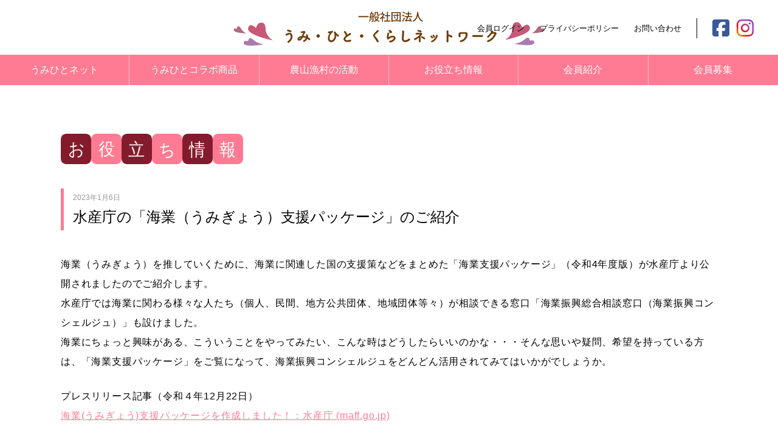

--- FILE ---
content_type: text/html; charset=UTF-8
request_url: https://umihito.net/information/34
body_size: 23553
content:
<!DOCTYPE html>
<html lang="ja">
<head>
<meta http-equiv="Content-Type" content="text/html; charset=UTF-8" />
<meta http-equiv="X-UA-Compatible" content="IE=edge">
<meta name="viewport" content="width=device-width,initial-scale=1.0,minimum-scale=1.0,maximum-scale=1.0,user-scalable=no">
<meta name="format-detection" content="telephone=no">
<meta name="keywords" content="">
<meta name="description" content="">
<title>一般社団法人 うみ・ひと・くらしネットワーク</title>
<link rel="shortcut icon" href="/favicon.ico">
<link rel="stylesheet" type="text/css" href="https://umihito.net/common/css/destyle.css" media="all">
<link rel="stylesheet" type="text/css" href="https://umihito.net/common/css/base.css" media="all">
<link rel="stylesheet" type="text/css" href="https://umihito.net/common/css/contents.css" media="all">
<link rel="stylesheet" type="text/css" href="https://umihito.net/common/css/contents_information.css" media="all">
<link rel="stylesheet" type="text/css" href="https://umihito.net/common/css/contents_post.css" media="all">
<script type="text/javascript" src="https://umihito.net/common/js/jquery-2.1.js"></script>
<script type="text/javascript" src="https://umihito.net/common/js/jqueryStyle.js"></script>
<script src="https://kit.fontawesome.com/3185894cf3.js" crossorigin="anonymous"></script>
<meta name='robots' content='max-image-preview:large' />
<link rel="alternate" type="application/rss+xml" title="お役立ち情報 &raquo; 水産庁の「海業（うみぎょう）支援パッケージ」のご紹介 のコメントのフィード" href="https://umihito.net/information/34/feed" />
<script type="text/javascript">
/* <![CDATA[ */
window._wpemojiSettings = {"baseUrl":"https:\/\/s.w.org\/images\/core\/emoji\/15.0.3\/72x72\/","ext":".png","svgUrl":"https:\/\/s.w.org\/images\/core\/emoji\/15.0.3\/svg\/","svgExt":".svg","source":{"concatemoji":"https:\/\/umihito.net\/wp\/wp-includes\/js\/wp-emoji-release.min.js?ver=6.5.7"}};
/*! This file is auto-generated */
!function(i,n){var o,s,e;function c(e){try{var t={supportTests:e,timestamp:(new Date).valueOf()};sessionStorage.setItem(o,JSON.stringify(t))}catch(e){}}function p(e,t,n){e.clearRect(0,0,e.canvas.width,e.canvas.height),e.fillText(t,0,0);var t=new Uint32Array(e.getImageData(0,0,e.canvas.width,e.canvas.height).data),r=(e.clearRect(0,0,e.canvas.width,e.canvas.height),e.fillText(n,0,0),new Uint32Array(e.getImageData(0,0,e.canvas.width,e.canvas.height).data));return t.every(function(e,t){return e===r[t]})}function u(e,t,n){switch(t){case"flag":return n(e,"\ud83c\udff3\ufe0f\u200d\u26a7\ufe0f","\ud83c\udff3\ufe0f\u200b\u26a7\ufe0f")?!1:!n(e,"\ud83c\uddfa\ud83c\uddf3","\ud83c\uddfa\u200b\ud83c\uddf3")&&!n(e,"\ud83c\udff4\udb40\udc67\udb40\udc62\udb40\udc65\udb40\udc6e\udb40\udc67\udb40\udc7f","\ud83c\udff4\u200b\udb40\udc67\u200b\udb40\udc62\u200b\udb40\udc65\u200b\udb40\udc6e\u200b\udb40\udc67\u200b\udb40\udc7f");case"emoji":return!n(e,"\ud83d\udc26\u200d\u2b1b","\ud83d\udc26\u200b\u2b1b")}return!1}function f(e,t,n){var r="undefined"!=typeof WorkerGlobalScope&&self instanceof WorkerGlobalScope?new OffscreenCanvas(300,150):i.createElement("canvas"),a=r.getContext("2d",{willReadFrequently:!0}),o=(a.textBaseline="top",a.font="600 32px Arial",{});return e.forEach(function(e){o[e]=t(a,e,n)}),o}function t(e){var t=i.createElement("script");t.src=e,t.defer=!0,i.head.appendChild(t)}"undefined"!=typeof Promise&&(o="wpEmojiSettingsSupports",s=["flag","emoji"],n.supports={everything:!0,everythingExceptFlag:!0},e=new Promise(function(e){i.addEventListener("DOMContentLoaded",e,{once:!0})}),new Promise(function(t){var n=function(){try{var e=JSON.parse(sessionStorage.getItem(o));if("object"==typeof e&&"number"==typeof e.timestamp&&(new Date).valueOf()<e.timestamp+604800&&"object"==typeof e.supportTests)return e.supportTests}catch(e){}return null}();if(!n){if("undefined"!=typeof Worker&&"undefined"!=typeof OffscreenCanvas&&"undefined"!=typeof URL&&URL.createObjectURL&&"undefined"!=typeof Blob)try{var e="postMessage("+f.toString()+"("+[JSON.stringify(s),u.toString(),p.toString()].join(",")+"));",r=new Blob([e],{type:"text/javascript"}),a=new Worker(URL.createObjectURL(r),{name:"wpTestEmojiSupports"});return void(a.onmessage=function(e){c(n=e.data),a.terminate(),t(n)})}catch(e){}c(n=f(s,u,p))}t(n)}).then(function(e){for(var t in e)n.supports[t]=e[t],n.supports.everything=n.supports.everything&&n.supports[t],"flag"!==t&&(n.supports.everythingExceptFlag=n.supports.everythingExceptFlag&&n.supports[t]);n.supports.everythingExceptFlag=n.supports.everythingExceptFlag&&!n.supports.flag,n.DOMReady=!1,n.readyCallback=function(){n.DOMReady=!0}}).then(function(){return e}).then(function(){var e;n.supports.everything||(n.readyCallback(),(e=n.source||{}).concatemoji?t(e.concatemoji):e.wpemoji&&e.twemoji&&(t(e.twemoji),t(e.wpemoji)))}))}((window,document),window._wpemojiSettings);
/* ]]> */
</script>
<style id='wp-emoji-styles-inline-css' type='text/css'>

	img.wp-smiley, img.emoji {
		display: inline !important;
		border: none !important;
		box-shadow: none !important;
		height: 1em !important;
		width: 1em !important;
		margin: 0 0.07em !important;
		vertical-align: -0.1em !important;
		background: none !important;
		padding: 0 !important;
	}
</style>
<link rel='stylesheet' id='wp-block-library-css' href='https://umihito.net/wp/wp-includes/css/dist/block-library/style.min.css?ver=6.5.7' type='text/css' media='all' />
<style id='classic-theme-styles-inline-css' type='text/css'>
/*! This file is auto-generated */
.wp-block-button__link{color:#fff;background-color:#32373c;border-radius:9999px;box-shadow:none;text-decoration:none;padding:calc(.667em + 2px) calc(1.333em + 2px);font-size:1.125em}.wp-block-file__button{background:#32373c;color:#fff;text-decoration:none}
</style>
<style id='global-styles-inline-css' type='text/css'>
body{--wp--preset--color--black: #000000;--wp--preset--color--cyan-bluish-gray: #abb8c3;--wp--preset--color--white: #ffffff;--wp--preset--color--pale-pink: #f78da7;--wp--preset--color--vivid-red: #cf2e2e;--wp--preset--color--luminous-vivid-orange: #ff6900;--wp--preset--color--luminous-vivid-amber: #fcb900;--wp--preset--color--light-green-cyan: #7bdcb5;--wp--preset--color--vivid-green-cyan: #00d084;--wp--preset--color--pale-cyan-blue: #8ed1fc;--wp--preset--color--vivid-cyan-blue: #0693e3;--wp--preset--color--vivid-purple: #9b51e0;--wp--preset--gradient--vivid-cyan-blue-to-vivid-purple: linear-gradient(135deg,rgba(6,147,227,1) 0%,rgb(155,81,224) 100%);--wp--preset--gradient--light-green-cyan-to-vivid-green-cyan: linear-gradient(135deg,rgb(122,220,180) 0%,rgb(0,208,130) 100%);--wp--preset--gradient--luminous-vivid-amber-to-luminous-vivid-orange: linear-gradient(135deg,rgba(252,185,0,1) 0%,rgba(255,105,0,1) 100%);--wp--preset--gradient--luminous-vivid-orange-to-vivid-red: linear-gradient(135deg,rgba(255,105,0,1) 0%,rgb(207,46,46) 100%);--wp--preset--gradient--very-light-gray-to-cyan-bluish-gray: linear-gradient(135deg,rgb(238,238,238) 0%,rgb(169,184,195) 100%);--wp--preset--gradient--cool-to-warm-spectrum: linear-gradient(135deg,rgb(74,234,220) 0%,rgb(151,120,209) 20%,rgb(207,42,186) 40%,rgb(238,44,130) 60%,rgb(251,105,98) 80%,rgb(254,248,76) 100%);--wp--preset--gradient--blush-light-purple: linear-gradient(135deg,rgb(255,206,236) 0%,rgb(152,150,240) 100%);--wp--preset--gradient--blush-bordeaux: linear-gradient(135deg,rgb(254,205,165) 0%,rgb(254,45,45) 50%,rgb(107,0,62) 100%);--wp--preset--gradient--luminous-dusk: linear-gradient(135deg,rgb(255,203,112) 0%,rgb(199,81,192) 50%,rgb(65,88,208) 100%);--wp--preset--gradient--pale-ocean: linear-gradient(135deg,rgb(255,245,203) 0%,rgb(182,227,212) 50%,rgb(51,167,181) 100%);--wp--preset--gradient--electric-grass: linear-gradient(135deg,rgb(202,248,128) 0%,rgb(113,206,126) 100%);--wp--preset--gradient--midnight: linear-gradient(135deg,rgb(2,3,129) 0%,rgb(40,116,252) 100%);--wp--preset--font-size--small: 13px;--wp--preset--font-size--medium: 20px;--wp--preset--font-size--large: 36px;--wp--preset--font-size--x-large: 42px;--wp--preset--spacing--20: 0.44rem;--wp--preset--spacing--30: 0.67rem;--wp--preset--spacing--40: 1rem;--wp--preset--spacing--50: 1.5rem;--wp--preset--spacing--60: 2.25rem;--wp--preset--spacing--70: 3.38rem;--wp--preset--spacing--80: 5.06rem;--wp--preset--shadow--natural: 6px 6px 9px rgba(0, 0, 0, 0.2);--wp--preset--shadow--deep: 12px 12px 50px rgba(0, 0, 0, 0.4);--wp--preset--shadow--sharp: 6px 6px 0px rgba(0, 0, 0, 0.2);--wp--preset--shadow--outlined: 6px 6px 0px -3px rgba(255, 255, 255, 1), 6px 6px rgba(0, 0, 0, 1);--wp--preset--shadow--crisp: 6px 6px 0px rgba(0, 0, 0, 1);}:where(.is-layout-flex){gap: 0.5em;}:where(.is-layout-grid){gap: 0.5em;}body .is-layout-flex{display: flex;}body .is-layout-flex{flex-wrap: wrap;align-items: center;}body .is-layout-flex > *{margin: 0;}body .is-layout-grid{display: grid;}body .is-layout-grid > *{margin: 0;}:where(.wp-block-columns.is-layout-flex){gap: 2em;}:where(.wp-block-columns.is-layout-grid){gap: 2em;}:where(.wp-block-post-template.is-layout-flex){gap: 1.25em;}:where(.wp-block-post-template.is-layout-grid){gap: 1.25em;}.has-black-color{color: var(--wp--preset--color--black) !important;}.has-cyan-bluish-gray-color{color: var(--wp--preset--color--cyan-bluish-gray) !important;}.has-white-color{color: var(--wp--preset--color--white) !important;}.has-pale-pink-color{color: var(--wp--preset--color--pale-pink) !important;}.has-vivid-red-color{color: var(--wp--preset--color--vivid-red) !important;}.has-luminous-vivid-orange-color{color: var(--wp--preset--color--luminous-vivid-orange) !important;}.has-luminous-vivid-amber-color{color: var(--wp--preset--color--luminous-vivid-amber) !important;}.has-light-green-cyan-color{color: var(--wp--preset--color--light-green-cyan) !important;}.has-vivid-green-cyan-color{color: var(--wp--preset--color--vivid-green-cyan) !important;}.has-pale-cyan-blue-color{color: var(--wp--preset--color--pale-cyan-blue) !important;}.has-vivid-cyan-blue-color{color: var(--wp--preset--color--vivid-cyan-blue) !important;}.has-vivid-purple-color{color: var(--wp--preset--color--vivid-purple) !important;}.has-black-background-color{background-color: var(--wp--preset--color--black) !important;}.has-cyan-bluish-gray-background-color{background-color: var(--wp--preset--color--cyan-bluish-gray) !important;}.has-white-background-color{background-color: var(--wp--preset--color--white) !important;}.has-pale-pink-background-color{background-color: var(--wp--preset--color--pale-pink) !important;}.has-vivid-red-background-color{background-color: var(--wp--preset--color--vivid-red) !important;}.has-luminous-vivid-orange-background-color{background-color: var(--wp--preset--color--luminous-vivid-orange) !important;}.has-luminous-vivid-amber-background-color{background-color: var(--wp--preset--color--luminous-vivid-amber) !important;}.has-light-green-cyan-background-color{background-color: var(--wp--preset--color--light-green-cyan) !important;}.has-vivid-green-cyan-background-color{background-color: var(--wp--preset--color--vivid-green-cyan) !important;}.has-pale-cyan-blue-background-color{background-color: var(--wp--preset--color--pale-cyan-blue) !important;}.has-vivid-cyan-blue-background-color{background-color: var(--wp--preset--color--vivid-cyan-blue) !important;}.has-vivid-purple-background-color{background-color: var(--wp--preset--color--vivid-purple) !important;}.has-black-border-color{border-color: var(--wp--preset--color--black) !important;}.has-cyan-bluish-gray-border-color{border-color: var(--wp--preset--color--cyan-bluish-gray) !important;}.has-white-border-color{border-color: var(--wp--preset--color--white) !important;}.has-pale-pink-border-color{border-color: var(--wp--preset--color--pale-pink) !important;}.has-vivid-red-border-color{border-color: var(--wp--preset--color--vivid-red) !important;}.has-luminous-vivid-orange-border-color{border-color: var(--wp--preset--color--luminous-vivid-orange) !important;}.has-luminous-vivid-amber-border-color{border-color: var(--wp--preset--color--luminous-vivid-amber) !important;}.has-light-green-cyan-border-color{border-color: var(--wp--preset--color--light-green-cyan) !important;}.has-vivid-green-cyan-border-color{border-color: var(--wp--preset--color--vivid-green-cyan) !important;}.has-pale-cyan-blue-border-color{border-color: var(--wp--preset--color--pale-cyan-blue) !important;}.has-vivid-cyan-blue-border-color{border-color: var(--wp--preset--color--vivid-cyan-blue) !important;}.has-vivid-purple-border-color{border-color: var(--wp--preset--color--vivid-purple) !important;}.has-vivid-cyan-blue-to-vivid-purple-gradient-background{background: var(--wp--preset--gradient--vivid-cyan-blue-to-vivid-purple) !important;}.has-light-green-cyan-to-vivid-green-cyan-gradient-background{background: var(--wp--preset--gradient--light-green-cyan-to-vivid-green-cyan) !important;}.has-luminous-vivid-amber-to-luminous-vivid-orange-gradient-background{background: var(--wp--preset--gradient--luminous-vivid-amber-to-luminous-vivid-orange) !important;}.has-luminous-vivid-orange-to-vivid-red-gradient-background{background: var(--wp--preset--gradient--luminous-vivid-orange-to-vivid-red) !important;}.has-very-light-gray-to-cyan-bluish-gray-gradient-background{background: var(--wp--preset--gradient--very-light-gray-to-cyan-bluish-gray) !important;}.has-cool-to-warm-spectrum-gradient-background{background: var(--wp--preset--gradient--cool-to-warm-spectrum) !important;}.has-blush-light-purple-gradient-background{background: var(--wp--preset--gradient--blush-light-purple) !important;}.has-blush-bordeaux-gradient-background{background: var(--wp--preset--gradient--blush-bordeaux) !important;}.has-luminous-dusk-gradient-background{background: var(--wp--preset--gradient--luminous-dusk) !important;}.has-pale-ocean-gradient-background{background: var(--wp--preset--gradient--pale-ocean) !important;}.has-electric-grass-gradient-background{background: var(--wp--preset--gradient--electric-grass) !important;}.has-midnight-gradient-background{background: var(--wp--preset--gradient--midnight) !important;}.has-small-font-size{font-size: var(--wp--preset--font-size--small) !important;}.has-medium-font-size{font-size: var(--wp--preset--font-size--medium) !important;}.has-large-font-size{font-size: var(--wp--preset--font-size--large) !important;}.has-x-large-font-size{font-size: var(--wp--preset--font-size--x-large) !important;}
.wp-block-navigation a:where(:not(.wp-element-button)){color: inherit;}
:where(.wp-block-post-template.is-layout-flex){gap: 1.25em;}:where(.wp-block-post-template.is-layout-grid){gap: 1.25em;}
:where(.wp-block-columns.is-layout-flex){gap: 2em;}:where(.wp-block-columns.is-layout-grid){gap: 2em;}
.wp-block-pullquote{font-size: 1.5em;line-height: 1.6;}
</style>
<link rel='stylesheet' id='main-style-css' href='https://umihito.net/wp/wp-content/themes/umihito/style.css?ver=6.5.7' type='text/css' media='all' />
<link rel="https://api.w.org/" href="https://umihito.net/wp-json/" /><link rel="alternate" type="application/json" href="https://umihito.net/wp-json/wp/v2/posts/34" /><link rel="EditURI" type="application/rsd+xml" title="RSD" href="https://umihito.net/wp/xmlrpc.php?rsd" />
<meta name="generator" content="WordPress 6.5.7" />
<link rel="canonical" href="https://umihito.net/information/34" />
<link rel='shortlink' href='https://umihito.net/?p=34' />
<link rel="alternate" type="application/json+oembed" href="https://umihito.net/wp-json/oembed/1.0/embed?url=https%3A%2F%2Fumihito.net%2Finformation%2F34" />
<link rel="alternate" type="text/xml+oembed" href="https://umihito.net/wp-json/oembed/1.0/embed?url=https%3A%2F%2Fumihito.net%2Finformation%2F34&#038;format=xml" />
</head>

<body id="top">

<header>
	<div id="header">
		<h1><a href="https://umihito.net/"><img src="https://umihito.net/common/images/logo.svg" alt="一般社団法人 うみ・ひと・くらしネットワーク"></a></h1>
	</div>
	<div id="nav">
		<nav id="nav-global">
			<ul>
				<li id="nav-home"><a href="https://umihito.net/">ホーム</a></li>
				<li><a href="https://umihito.net/outline/">うみひとネット</a></li>
				<li><a href="https://umihito.net/news-general/cat3">うみひとコラボ商品</a></li>
				<li><a href="https://umihito.net/activity">農山漁村の活動</a></li>
				<li><a href="https://umihito.net/information">お役立ち情報</a></li>
				<li><a href="https://umihito.net/member">会員紹介</a></li>
				<li><a href="https://umihito.net/recruitment/">会員募集</a></li>
			</ul>
		</nav>
		<nav id="nav-sub">
			<ul id="nav-sub-utility">
				<li><a href="https://umihito.net/wp/wp-admin">会員ログイン</a></li>
				<li><a href="https://umihito.net/utility/policy.html">プライバシーポリシー</a></li>
				<li><a href="https://umihito.net/utility/contact.php">お問い合わせ</a></li>
			</ul>
			<ul id="nav-sub-sns" class="sns-link">
				<li><a href="https://www.facebook.com/umihitonet/" target="_blank"><i class="fab fa-facebook-square"></i></a></li>
				<li><a href="https://www.instagram.com/umihito_net/?r=nametag" target="_blank"><i class="fab fa-instagram"></i></a></li>
			</ul>
		</nav>
	</div>
	<div id="nav-open"><i class="fas fa-bars"></i></div>
</header>
	
<article id="contents">
	
	<section id="information" class="column">

		<h2><img src="https://umihito.net/common/images/transmission_title.svg" alt="お役立ち情報"></h2>
		
		<div id="information-post">

			<div id="information-post-title">
				<p>2023年1月6日</p>
				<h3>水産庁の「海業（うみぎょう）支援パッケージ」のご紹介</h3>
			</div>
				
			<div id="post-text" class="clearfix">
					
<p>海業（うみぎょう）を推していくために、海業に関連した国の支援策などをまとめた「海業支援パッケージ」（令和4年度版）が水産庁より公開されましたのでご紹介します。<br />
水産庁では海業に関わる様々な人たち（個人、民間、地方公共団体、地域団体等々）が相談できる窓口「海業振興総合相談窓口（海業振興コンシェルジュ）」も設けました。<br />
海業にちょっと興味がある、こういうことをやってみたい、こんな時はどうしたらいいのかな・・・そんな思いや疑問、希望を持っている方は、「海業支援パッケージ」をご覧になって、海業振興コンシェルジュをどんどん活用されてみてはいかがでしょうか。</p>
<p>プレスリリース記事（令和４年<span lang="en-US">12</span>月<span lang="en-US">22</span>日）<br />
<span lang="en-US"><a href="https://www.jfa.maff.go.jp/j/press/bousai/221222.html" target="_blank" rel="noopener noreferrer" data-auth="NotApplicable" data-safelink="true" data-linkindex="0">海業(うみぎょう)支援パッケージを作成しました！：水産庁 (maff.go.jp)</a></span></p>
<p>海業支援パッケージ・海業振興総合相談窓口（海業振興コンシェルジュ）<br />
<span lang="en-US"><a href="https://www.jfa.maff.go.jp/j/bousai/umigyo_shinko.html" target="_blank" rel="noopener noreferrer" data-auth="NotApplicable" data-safelink="true" data-linkindex="1">海業支援パッケージ・海業振興総合相談窓口（海業振興コンシェルジュ）：水産庁 (maff.go.jp)</a></span></p>
					
			</div>
			
		</div>
		
		<div class="bt"><a href="https://umihito.net/information">記事一覧に戻る<i class="fas fa-angle-right"></i></a></div>
		
	</section>

</article>
	
<footer>
	<div id="footer">
		<div id="footer-contact">
			<div id="logo"><a href="https://umihito.net/"><img src="https://umihito.net/common/images/logo_b.svg" alt="一般社団法人 うみ・ひと・くらしネットワーク"></a></div>
			<p><strong>一般社団法人うみ・ひと・くらしネットワーク</strong><br>
				〒111-0031　東京都台東区千束4-33-14-1304</p>
			<p>TEL : 090-8154-9610<br>
				E-MAIL : <script type="text/javascript">
				<!--
				function converter(M){
					var str="", str_as="";
					for(var i=0;i<M.length;i++){
						str_as = M.charCodeAt(i);
						str += String.fromCharCode(str_as + 1);
					}
					return str;
				}
				var ad = converter(String.fromCharCode(116,108,104,103,104,115,110,109,100,115)+String.fromCharCode(63,102,108,96,104,107,45,98,110,108));
				document.write("<a href=\"mai"+"lto:"+ad+"\">"+ad+"<\/a>");
				//-->
				</script></p>
			<ul class="sns-link">
				<li><a href="https://www.facebook.com/umihitonet/" target="_blank"><i class="fab fa-facebook-square"></i></a></li>
				<li><a href="https://www.instagram.com/umihito_net/?r=nametag" target="_blank"><i class="fab fa-instagram"></i></a></li>
			</ul>
		</div>
		<nav id="footer-sitemap">
			<ul id="footer-sitemap-global">
				<li><dl>
					<dt><a href="https://umihito.net/outline/">うみひとネット</a></dt>
					</dl></li>
				<li><dl>
					<dt><a href="https://umihito.net/activity">農山漁村の活動</a></dt>
					</dl></li>
				<li><dl>
					<dt><a href="https://umihito.net/information">お役立ち情報</a></dt>
					</dl></li>
				<li><dl>
					<dt><a href="https://umihito.net/member">会員紹介</a></dt>
					<dd><a href="https://umihito.net/recruitment/">会員募集</a></dd>
					<dd><a href="https://umihito.net/recruitment/terms.html">会員規約</a></dd>
					</dl></li>
				<li><dl>
					<dt><a href="https://umihito.net/news-general">お知らせ</a></dt>
					<dd><a href="https://umihito.net/news-general/cat1">ミーティングのお知らせ</a></dd>
					<dd><a href="https://umihito.net/news-general/cat3">うみひとコラボ商品</a></dd>
					<dd><a href="https://umihito.net/news-general/cat4">イベント情報</a></dd>
					<dd><a href="https://umihito.net/news-general/cat2">メディア掲載</a></dd>
					<dd><a href="https://umihito.net/news-general/cat5">その他</a></dd>
					</dl></li>
				<li><dl>
					<dt><a href="https://umihito.net/news-member">会員の皆さまへ</a></dt>
					<dd><a href="https://umihito.net/news-member/cat1">ミーティングのお知らせ</a></dd>
					<dd><a href="https://umihito.net/news-member/cat2">事業情報</a></dd>
					<dd><a href="https://umihito.net/news-member/cat3">新商品（活動）紹介</a></dd>
					<dd><a href="https://umihito.net/news-member/cat4">イベント情報</a></dd>
					<dd><a href="https://umihito.net/news-member/cat6">動画</a></dd>
					<dd><a href="https://umihito.net/news-member/cat5">その他</a></dd>
					</dl></li>
			</ul>
			<ul id="footer-sitemap-utility">
				<li><a href="../wp/wp-admin">会員ログイン</a></li>
				<li><a href="https://umihito.net/utility/policy.html">プライバシーポリシー</a></li>
				<li><a href="https://umihito.net/utility/contact.php">お問い合わせ</a></li>
			</ul>
		</nav>
	</div>
	<div id="foot-bottom">
		<ul id="foot-banner">
			<li><a href="https://gyoson.suisan-shinkou.or.jp/" target="_blank"><img src="https://umihito.net/common/images/banner_gyoson.png" alt="漁村の活動応援サイト"></a></li>
			<li><a href="https://museum.suisan-shinkou.or.jp/" target="_blank"><img src="https://umihito.net/common/images/banner_museum.png" alt="豊海おさかなミュージアム"></a></li>
			<li><a href="https://lib.suisan-shinkou.or.jp/" target="_blank"><img src="https://umihito.net/common/images/banner_ssol.png" alt="水産振興ONLINE"></a></li>
		</ul>
		<p id="copyright">COPYRIGHT&copy; 2022 うみひとネット ALL RIGHTS RESERVED.</p>
	</div>
</footer>
	
</body>
</html>


--- FILE ---
content_type: text/css
request_url: https://umihito.net/common/css/destyle.css
body_size: 11543
content:
/*! destyle.css v3.0.2 | MIT License | https://github.com/nicolas-cusan/destyle.css */

.clearfix:after { content: "."; display: block; height: 0; clear: both; visibility: hidden;}
.clearfix { display: inline-block; }
/* Hides from IE-mac \*/
* html .clearfix { height: 1%; }
.clearfix { display: block; }
/* End hide from IE-mac */

/* Reset box-model and set borders */
/* ============================================ */

*,
::before,
::after {
  box-sizing: border-box;
  border-style: solid;
  border-width: 0;
}

/* Document */
/* ============================================ */

/**
 * 1. Correct the line height in all browsers.
 * 2. Prevent adjustments of font size after orientation changes in iOS.
 * 3. Remove gray overlay on links for iOS.
 */

html {
  line-height: 1.15; /* 1 */
  -webkit-text-size-adjust: 100%; /* 2 */
  -webkit-tap-highlight-color: transparent; /* 3*/
}

/* Sections */
/* ============================================ */

/**
 * Remove the margin in all browsers.
 */

body {
  margin: 0;
}

/**
 * Render the `main` element consistently in IE.
 */

main {
  display: block;
}

/* Vertical rhythm */
/* ============================================ */

p,
table,
blockquote,
address,
pre,
iframe,
form,
figure,
dl {
  margin: 0;
}

/* Headings */
/* ============================================ */

h1,
h2,
h3,
h4,
h5,
h6 {
  font-size: inherit;
  font-weight: inherit;
  margin: 0;
}

/* Lists (enumeration) */
/* ============================================ */

ul,
ol {
  margin: 0;
  padding: 0;
  list-style: none;
}

/* Lists (definition) */
/* ============================================ */

dt {
  font-weight: normal;
}

dd {
  margin-left: 0;
}

/* Grouping content */
/* ============================================ */

/**
 * 1. Add the correct box sizing in Firefox.
 * 2. Show the overflow in Edge and IE.
 */

hr {
  box-sizing: content-box; /* 1 */
  height: 0; /* 1 */
  overflow: visible; /* 2 */
  border-top-width: 1px;
  margin: 0;
  clear: both;
  color: inherit;
}

/**
 * 1. Correct the inheritance and scaling of font size in all browsers.
 * 2. Correct the odd `em` font sizing in all browsers.
 */

pre {
  font-family: monospace, monospace; /* 1 */
  font-size: inherit; /* 2 */
}

address {
  font-style: inherit;
}

/* Text-level semantics */
/* ============================================ */

/**
 * Remove the gray background on active links in IE 10.
 */

a {
  background-color: transparent;
  text-decoration: none;
  color: inherit;
}

/**
 * 1. Remove the bottom border in Chrome 57-
 * 2. Add the correct text decoration in Chrome, Edge, IE, Opera, and Safari.
 */

abbr[title] {
  text-decoration: underline dotted; /* 2 */
}

/**
 * Add the correct font weight in Chrome, Edge, and Safari.
 */

b,
strong {
  font-weight: bolder;
}

/**
 * 1. Correct the inheritance and scaling of font size in all browsers.
 * 2. Correct the odd `em` font sizing in all browsers.
 */

code,
kbd,
samp {
  font-family: monospace, monospace; /* 1 */
  font-size: inherit; /* 2 */
}

/**
 * Add the correct font size in all browsers.
 */

small {
  font-size: 80%;
}

/**
 * Prevent `sub` and `sup` elements from affecting the line height in
 * all browsers.
 */

sub,
sup {
  font-size: 75%;
  line-height: 0;
  position: relative;
  vertical-align: baseline;
}

sub {
  bottom: -0.25em;
}

sup {
  top: -0.5em;
}

/* Replaced content */
/* ============================================ */

/**
 * Prevent vertical alignment issues.
 */

svg,
img,
embed,
object,
iframe {
  vertical-align: bottom;
}

/* Forms */
/* ============================================ */

/**
 * Reset form fields to make them styleable.
 * 1. Make form elements stylable across systems iOS especially.
 * 2. Inherit text-transform from parent.
 */

button,
input,
optgroup,
select,
textarea {
  -webkit-appearance: none; /* 1 */
  appearance: none;
  vertical-align: middle;
  color: inherit;
  font: inherit;
  background: transparent;
  padding: 0;
  margin: 0;
  border-radius: 0;
  text-align: inherit;
  text-transform: inherit; /* 2 */
}

/**
 * Reset radio and checkbox appearance to preserve their look in iOS.
 */

[type="checkbox"] {
  -webkit-appearance: checkbox;
  appearance: checkbox;
}

[type="radio"] {
  -webkit-appearance: radio;
  appearance: radio;
}

/**
 * Correct cursors for clickable elements.
 */

button,
[type="button"],
[type="reset"],
[type="submit"] {
  cursor: pointer;
}

button:disabled,
[type="button"]:disabled,
[type="reset"]:disabled,
[type="submit"]:disabled {
  cursor: default;
}

/**
 * Improve outlines for Firefox and unify style with input elements & buttons.
 */

:-moz-focusring {
  outline: auto;
}

select:disabled {
  opacity: inherit;
}

/**
 * Remove padding
 */

option {
  padding: 0;
}

/**
 * Reset to invisible
 */

fieldset {
  margin: 0;
  padding: 0;
  min-width: 0;
}

legend {
  padding: 0;
}

/**
 * Add the correct vertical alignment in Chrome, Firefox, and Opera.
 */

progress {
  vertical-align: baseline;
}

/**
 * Remove the default vertical scrollbar in IE 10+.
 */

textarea {
  overflow: auto;
}

/**
 * Correct the cursor style of increment and decrement buttons in Chrome.
 */

[type="number"]::-webkit-inner-spin-button,
[type="number"]::-webkit-outer-spin-button {
  height: auto;
}

/**
 * 1. Correct the outline style in Safari.
 */

[type="search"] {
  outline-offset: -2px; /* 1 */
}

/**
 * Remove the inner padding in Chrome and Safari on macOS.
 */

[type="search"]::-webkit-search-decoration {
  -webkit-appearance: none;
}

/**
 * 1. Correct the inability to style clickable types in iOS and Safari.
 * 2. Fix font inheritance.
 */

::-webkit-file-upload-button {
  -webkit-appearance: button; /* 1 */
  font: inherit; /* 2 */
}

/**
 * Clickable labels
 */

label[for] {
  cursor: pointer;
}

/* Interactive */
/* ============================================ */

/*
 * Add the correct display in Edge, IE 10+, and Firefox.
 */

details {
  display: block;
}

/*
 * Add the correct display in all browsers.
 */

summary {
  display: list-item;
}

/*
 * Remove outline for editable content.
 */

[contenteditable]:focus {
  outline: auto;
}

/* Tables */
/* ============================================ */

/**
1. Correct table border color inheritance in all Chrome and Safari.
*/

table {
  border-color: inherit; /* 1 */
  border-collapse: collapse;
}

caption {
  text-align: left;
}

td,
th {
  vertical-align: top;
  padding: 0;
}

th {
  text-align: left;
  font-weight: bold;
}

/*
=================================================
	font
=================================================
*/

.txtL { font-size: 1.4em; }
.txtM { font-size: 1em; }
.txtS { font-size: 0.8em; }

.txtBlack { color:#333 !important; }
.txtGold { color:#A90 !important; }
.txtRed { color:#d00 !important; }
.txtYellow { color:#f0ea0c !important; }
.txtBrown { color:#642 !important; }
.txtBlue { color:#122a88 !important; }
.txtLBlue { color:#07c !important; }
.txtOrange { color:#e60 !important; }
.txtGreen { color:#030 !important; }
.notice { color:#C60 !important; font-size: 0.9em !important; }

.taL { text-align: left !important; }
.taR { text-align: right !important; }
.taC { text-align: center !important; }

.flL { float: left; }
.flR { float: right; }

/*
=================================================
	clear
=================================================
*/

.both { clear: both; }

.clearfix:after { content: "."; display: block; height: 0; clear: both; visibility: hidden;}
.clearfix { display: inline-block; }
/* Hides from IE-mac \*/
* html .clearfix { height: 1%; }
.clearfix { display: block; }
/* End hide from IE-mac */


/*
=================================================
	margin
=================================================
*/

.mg0 { margin: 0 !important; }
.mg5 { margin: 5px !important; }
.mg10 { margin: 10px !important; }
.mg15 { margin: 15px !important; }
.mg20 { margin: 20px !important; }
.mg25 { margin: 25px !important; }
.mg30 { margin: 30px !important; }
.mg35 { margin: 35px !important; }
.mg40 { margin: 40px !important; }

/*top*/
.mgT0 { margin-top: 0 !important; }
.mgT5 { margin-top: 5px !important; }
.mgT10 { margin-top: 10px !important; }
.mgT15 { margin-top: 15px !important; }
.mgT20 { margin-top: 20px !important; }
.mgT25 { margin-top: 25px !important; }
.mgT30 { margin-top: 30px !important; }
.mgT35 { margin-top: 35px !important; }
.mgT40 { margin-top: 40px !important; }
.mgT60 { margin-top: 60px !important; }

/*right*/
.mgR0 { margin-right: 0 !important; }
.mgR5 { margin-right: 5px !important; }
.mgR10 { margin-right: 10px !important; }
.mgR15 { margin-right: 15px !important; }
.mgR20 { margin-right: 20px !important; }
.mgR25 { margin-right: 25px !important; }
.mgR30 { margin-right: 30px !important; }
.mgR35 { margin-right: 35px !important; }
.mgR40 { margin-right: 40px !important; }

/*bottom*/
.mgB0 { margin-bottom: 0 !important; }
.mgB5 { margin-bottom: 5px !important; }
.mgB10 { margin-bottom: 10px !important; }
.mgB15 { margin-bottom: 15px !important; }
.mgB20 { margin-bottom: 20px !important; }
.mgB25 { margin-bottom: 25px !important; }
.mgB30 { margin-bottom: 30px !important; }
.mgB35 { margin-bottom: 35px !important; }
.mgB40 { margin-bottom: 40px !important; }

/*left*/
.mgL0 { margin-left: 0 !important; }
.mgL5 { margin-left: 5px !important; }
.mgL10 { margin-left: 10px !important; }
.mgL15 { margin-left: 15px !important; }
.mgL20 { margin-left: 20px !important; }
.mgL25 { margin-left: 25px !important; }
.mgL30 { margin-left: 30px !important; }
.mgL35 { margin-left: 35px !important; }
.mgL40 { margin-left: 40px !important; }


/*
=================================================
	padding
=================================================
*/

.pd0 { padding: 0 !important; }
.pd5 { padding: 5px !important; }
.pd10 { padding: 10px !important; }
.pd15 { padding: 15px !important; }
.pd20 { padding: 20px !important; }
.pd25 { padding: 25px !important; }
.pd30 { padding: 30px !important; }
.pd35 { padding: 35px !important; }
.pd40 { padding: 40px !important; }

/*top*/
.pdT0 { padding-top: 0 !important; }
.pdT5 { padding-top: 5px !important; }
.pdT10 { padding-top: 10px !important; }
.pdT15 { padding-top: 15px !important; }
.pdT20 { padding-top: 20px !important; }
.pdT25 { padding-top: 25px !important; }
.pdT30 { padding-top: 30px !important; }
.pdT35 { padding-top: 35px !important; }
.pdT40 { padding-top: 40px !important; }

/*right*/
.pdR0 { padding-right: 0 !important; }
.pdR5 { padding-right: 5px !important; }
.pdR10 { padding-right: 10px !important; }
.pdR15 { padding-right: 15px !important; }
.pdR20 { padding-right: 20px !important; }
.pdR25 { padding-right: 25px !important; }
.pdR30 { padding-right: 30px !important; }
.pdR35 { padding-right: 35px !important; }
.pdR40 { padding-right: 40px !important; }

/*bottom*/
.pdB0 { padding-bottom: 0 !important; }
.pdB5 { padding-bottom: 5px !important; }
.pdB10 { padding-bottom: 10px !important; }
.pdB15 { padding-bottom: 15px !important; }
.pdB20 { padding-bottom: 20px !important; }
.pdB25 { padding-bottom: 25px !important; }
.pdB30 { padding-bottom: 30px !important; }
.pdB35 { padding-bottom: 35px !important; }
.pdB40 { padding-bottom: 40px !important; }

/*left*/
.pdL0 { padding-left: 0 !important; }
.pdL5 { padding-left: 5px !important; }
.pdL10 { padding-left: 10px !important; }
.pdL15 { padding-left: 15px !important; }
.pdL20 { padding-left: 20px !important; }
.pdL25 { padding-left: 25px !important; }
.pdL30 { padding-left: 30px !important; }
.pdL35 { padding-left: 35px !important; }
.pdL40 { padding-left: 40px !important; }


--- FILE ---
content_type: text/css
request_url: https://umihito.net/common/css/base.css
body_size: 6991
content:
body{font-family:"Hiragino Kaku Gothic Pro","ヒラギノ角ゴ Pro W3","メイリオ",Meiryo,"游ゴシック",YuGothic,Osaka,"MS Pゴシック","MS PGothic",sans-serif;color:#000;font-size:1;background:#fff;-webkit-text-size-adjust:100%}body.fixed{position:fixed;width:100%;height:100%;left:0}body img{max-width:100%;height:auto}body a,body a:hover{transition:all 0.4s ease}#menuOpen{display:none;position:fixed;top:10px;right:10px;width:50px;height:50px;line-height:50px;text-indent:-9999px;background:url(../images/bt_menu.png) center top no-repeat;z-index:3;cursor:pointer;transition:all 0.4s ease}#menuOpen:hover{opacity:0.85}#menuOpen.selected{background-position:center bottom}@media screen and (max-width: 1024px){#menuOpen{display:block}}#header{position:fixed;top:0;left:0;width:100%;background:#fff;z-index:3}#header h1{margin:15px 40px;height:60px}@media screen and (max-width: 1024px){#header h1{margin-right:60px}}@media screen and (max-width: 728px){#header h1{margin-left:15px;height:30px}}#header h1 img{max-height:100%}#header h1 a:hover{opacity:.8}@media screen and (max-width: 1024px){#nav{position:fixed;top:0;right:0;width:240px;height:100vh;padding-top:90px;background:#ff7b93;overflow:auto;z-index:3;display:none}}@media screen and (max-width: 728px){#nav{padding-top:64px}}#nav-open{position:fixed;top:27px;right:27px;width:36px;line-height:36px;border-radius:20px;font-size:1.25rem;text-align:center;background:#ff7b93;color:#fff;z-index:3;display:none}@media screen and (max-width: 1024px){#nav-open{display:block}}@media screen and (max-width: 728px){#nav-open{top:12px;right:12px}}#nav-global{position:fixed;top:90px;left:0;width:100%;transition:all 0.4s ease;z-index:2}@media screen and (max-width: 1024px){#nav-global{position:static}}#nav-global ul{display:flex}@media screen and (max-width: 1024px){#nav-global ul{display:block}}#nav-global ul li{width:25%}@media screen and (max-width: 1024px){#nav-global ul li{width:auto}}#nav-global ul li#nav-home{display:none}@media screen and (max-width: 1024px){#nav-global ul li#nav-home{display:block}}#nav-global ul li a{display:block;line-height:50px;background:#ff7b93;color:#fff;text-align:center;border-right:1px solid rgba(255,255,255,0.5)}@media screen and (max-width: 1024px){#nav-global ul li a{border-right:none;border-top:1px solid rgba(255,255,255,0.5)}}#nav-global ul li a:hover{background:#c75878}#nav-global ul li:last-child a{border-right:none}#nav-global.global-top{top:40px}#nav-global.global-top.navDown{top:90px}#nav-sub{position:fixed;top:0;right:40px;display:flex;align-items:center;padding:30px 0;z-index:3}@media screen and (max-width: 1024px){#nav-sub{position:static;display:block;padding:0;background:#fff}}#nav-sub-utility{display:flex}@media screen and (max-width: 1024px){#nav-sub-utility{display:block}}#nav-sub-utility li{margin-right:25px;font-size:.8125rem;line-height:30px}@media screen and (max-width: 1024px){#nav-sub-utility li{margin-right:0;line-height:50px}}#nav-sub-utility li:last-child{margin-right:0}@media screen and (max-width: 1024px){#nav-sub-utility li a{display:block;border-bottom:1px solid #ff7b93;text-align:center}}#nav-sub-utility li a:hover{text-decoration:underline}#nav-sub-sns{border-left:1px solid #000;margin-left:25px;padding-left:25px}@media screen and (max-width: 1024px){#nav-sub-sns{border:none;margin-left:0;padding:20px 0}}.sns-link{display:flex}@media screen and (max-width: 1024px){.sns-link{justify-content:center}}.sns-link li{margin-right:12px;line-height:32px;font-size:32px}.sns-link li:first-child i{color:#3b5998}.sns-link li:last-child{margin-right:0}.sns-link li:last-child i{background:linear-gradient(45deg, #f2d805, red, #9a4abd, #8138ad);-webkit-background-clip:text;-webkit-text-fill-color:transparent}.sns-link li a:hover{opacity:.8}.login-header #header{top:32px}@media screen and (max-width: 1024px){.login-header #header{top:0}}.login-header #nav-global{top:122px}.login-header #nav-global.global-top{top:72px}.login-header #nav-global.global-top.navDown{top:122px}.login-header #nav-sub{top:32px}#contents .column{padding:80px 100px}@media screen and (max-width: 1024px){#contents .column{padding:80px 40px}}@media screen and (max-width: 728px){#contents .column{padding:60px 15px}}#contents .text-note{font-size:.75rem;line-height:1.6em;margin-left:1em;text-indent:-1em}#contents .bt a{display:block;font-size:.875rem;text-align:center;line-height:40px;background:#ff7b93;color:#fff;font-weight:bold;border-radius:20px;width:180px;text-decoration:none}#contents .bt a i{font-size:1.125rem;margin-left:7px;display:inline-block;vertical-align:middle;margin-bottom:2px}#contents .bt a:hover{background:#c75878;color:#fff}footer{background:rgba(255,123,147,0.2);padding:80px 100px 40px}@media screen and (max-width: 1024px){footer{padding:80px 40px 40px;text-align:center}}@media screen and (max-width: 728px){footer{padding:60px 15px 30px}}footer #footer{display:flex}@media screen and (max-width: 1024px){footer #footer{display:block}}footer #footer-contact{white-space:nowrap}footer #footer-contact #logo{width:160px;margin-bottom:20px}@media screen and (max-width: 1024px){footer #footer-contact #logo{margin:0 auto 20px}}footer #footer-contact p{font-size:.8125rem;line-height:1.6;margin-bottom:10px}footer #footer-sitemap{width:100%;flex-shrink:100;margin-left:80px}@media screen and (max-width: 1024px){footer #footer-sitemap{display:none}}footer #footer-sitemap ul{display:flex}footer #footer-sitemap-global{flex-wrap:wrap}footer #footer-sitemap-global li{width:33.3333%;margin-bottom:30px}footer #footer-sitemap-global li dt{margin-bottom:10px}footer #footer-sitemap-global li dd{font-size:.8125rem;border-left:1px solid #ff7b93;padding-left:12px;margin-left:5px}footer #footer-sitemap-global li dd a{display:block;padding:5px 0}footer #footer-sitemap-utility li{margin-right:25px;font-size:.8125rem}footer #footer a:hover{text-decoration:underline}footer #foot-bottom{display:flex;align-items:flex-end;justify-content:space-between;margin-top:60px}@media screen and (max-width: 1024px){footer #foot-bottom{display:block;margin-top:40px}}footer #foot-bottom #foot-banner{display:flex}@media screen and (max-width: 1024px){footer #foot-bottom #foot-banner{justify-content:center;margin-bottom:40px}}@media screen and (max-width: 480px){footer #foot-bottom #foot-banner{display:block}}footer #foot-bottom #foot-banner li{max-width:220px}@media screen and (max-width: 480px){footer #foot-bottom #foot-banner li{margin:0 auto}}footer #foot-bottom #foot-banner li:nth-child(n+2){margin-left:15px}@media screen and (max-width: 480px){footer #foot-bottom #foot-banner li:nth-child(n+2){margin-top:15px;margin-left:auto}}footer #foot-bottom #foot-banner li a{display:block;transition:all 0.2s ease;transform:rotate(0.0001deg)}footer #foot-bottom #foot-banner li a:hover{-webkit-transform:scale(1.05);-ms-transform:scale(1.05);transform:scale(1.05)}footer #foot-bottom #copyright{font-size:.625rem;letter-spacing:1px}@media screen and (max-width: 728px){footer #foot-bottom #copyright{letter-spacing:0}}


--- FILE ---
content_type: text/css
request_url: https://umihito.net/common/css/contents.css
body_size: 1277
content:
#contents{padding-top:140px}@media screen and (max-width: 1024px){#contents{padding-top:80px}}@media screen and (max-width: 728px){#contents{padding-top:40px}}#contents section.column:nth-child(n+2){padding-top:0}#contents h2{font-size:1.875rem;font-family:"Hiragino Maru Gothic Pro","ヒラギノ丸ゴ Pro W4","ヒラギノ丸ゴ Pro","ヒラギノ角ゴ Pro W3","Hiragino Kaku Gothic Pro","HG丸ｺﾞｼｯｸM-PRO","HGMaruGothicMPRO";margin-bottom:60px}@media screen and (max-width: 728px){#contents h2{font-size:1.625rem;margin-bottom:40px}}#contents h2.main-title{font-size:2.5rem;margin-bottom:80px;padding-top:60px;letter-spacing:4px;position:relative}@media screen and (max-width: 728px){#contents h2.main-title{font-size:2rem;margin-bottom:60px;padding-top:40px}}#contents h2.main-title::after{content:"";position:absolute;top:0;left:0;width:80px;height:1px;background:#ff7b93}#contents a{color:#ff7b93;text-decoration:underline}#contents a:hover{color:#c75878;text-decoration:none}#contents p,#contents li,#contents dt,#contents dd{line-height:1.8}#contents table{width:100%;border-collapse:collapse;margin:15px 0}#contents th,#contents td{line-height:1.6;border:1px solid #848484;padding:10px;text-align:center}#contents th{background:rgba(255,123,147,0.2)}#contents .bt{margin-top:40px}#contents .list li{list-style:disc;margin-left:1.5em}


--- FILE ---
content_type: text/css
request_url: https://umihito.net/common/css/contents_information.css
body_size: 1885
content:
#information h2{width:300px;margin-bottom:40px}#information-list{border-top:1px solid #848484}#information-list li{border-bottom:1px solid #ddd}#information-list li a{display:block;padding:15px 20px;color:#000;text-decoration:none}@media screen and (max-width: 1024px){#information-list li a{padding:15px 0}}#information-list li a dl{display:flex;align-items:center}@media screen and (max-width: 728px){#information-list li a dl{display:block}}#information-list li a dt{font-size:.75rem;width:9em;color:#999}@media screen and (max-width: 728px){#information-list li a dt{width:auto}}#information-list li a .list-title{font-family:"Hiragino Maru Gothic Pro","ヒラギノ丸ゴ Pro W4","ヒラギノ丸ゴ Pro","ヒラギノ角ゴ Pro W3","Hiragino Kaku Gothic Pro","HG丸ｺﾞｼｯｸM-PRO","HGMaruGothicMPRO";line-height:1.5}#information-list li a:hover{color:#000;background:#f9f9f9}#information-list li a:hover .list-title{text-decoration:underline}#information-post-title{border-left:5px solid #ff7b93;padding:5px 0 5px 15px}#information-post-title p{font-size:.75rem;width:8.5em;color:#999;margin-bottom:5px}#information-post-title h3{font-size:1.5rem;line-height:1.4;font-family:"Hiragino Maru Gothic Pro","ヒラギノ丸ゴ Pro W4","ヒラギノ丸ゴ Pro","ヒラギノ角ゴ Pro W3","Hiragino Kaku Gothic Pro","HG丸ｺﾞｼｯｸM-PRO","HGMaruGothicMPRO"}#information #pagenation{background:#eee;padding:20px;border-bottom:1px solid #ddd}#information #pagenation ul{display:flex;justify-content:center}#information #pagenation ul li:nth-child(n+2){margin-left:7px}#information #pagenation ul li.active,#information #pagenation ul li a{display:block;font-size:.875rem;color:#848484;background:#fff;line-height:36px;padding:0 14px;text-align:center;border:1px solid #848484;text-decoration:none}#information #pagenation ul li.active{background:#000;color:#fff;font-weight:bold}#information #pagenation ul li a:hover{background:#f9f9f9;color:#848484}


--- FILE ---
content_type: text/css
request_url: https://umihito.net/common/css/contents_post.css
body_size: 4108
content:
#post-text{margin:40px 0;line-height:2;letter-spacing:.05em}@media screen and (max-width: 728px){#post-text{line-height:1.8}}#post-text h4{font-size:1.25rem;line-height:1.5;background:rgba(106,57,6,0.1);border-left:5px solid #ff7b93;padding:10px 15px;margin:40px 0 25px}#post-text h5{font-size:1.125rem;line-height:1.5;color:#ff7b93;font-weight:bold;margin:25px 0 12px}#post-text h6{font-size:1rem;line-height:2;font-weight:bold;margin:0}#post-text h6::before{content:"●";color:#ff7b93}#post-text p,#post-text ul,#post-text ol{margin-bottom:25px}#post-text p,#post-text li,#post-text dt,#post-text dd{line-height:2}@media screen and (max-width: 728px){#post-text p,#post-text li,#post-text dt,#post-text dd{line-height:1.8}}#post-text ul li{margin-left:2em;list-style:disc}#post-text ol li{margin-left:2em;list-style:decimal}#post-text table{margin:30px 0}#post-text blockquote{border:1px solid #ddd;background:#e3e9ef;padding:20px;margin:30px 0;color:#848484}#post-text blockquote p{margin:0}@media screen and (max-width: 728px){#post-text blockquote{padding:15px}}#post-text hr{border:none;border-top:1px solid #848484;margin:40px 0}#post-text .alignnone{display:block;margin:40px 0}#post-text .aligncenter{display:block;margin:40px auto}#post-text .alignright{max-width:50%;float:right;margin:3px 0 15px 20px !important}@media screen and (max-width: 728px){#post-text .alignright{float:none;margin:40px 0 !important;text-align:center;max-width:100% !important}}#post-text .alignleft{max-width:50%;float:left;margin:3px 20px 15px 0 !important}@media screen and (max-width: 728px){#post-text .alignleft{float:none;margin:40px 0 !important;text-align:center;max-width:100% !important}}@media screen and (max-width: 728px){#post-text img.alignright,#post-text img.alignleft{display:block;margin:40px auto !important}}#post-text .wp-caption{width:auto !important;margin:40px 0}#post-text .wp-caption p{margin:12px 0 0}#post-text .gallery{display:flex;flex-wrap:wrap;justify-content:center;align-items:flex-start;margin:40px 0;clear:both}@media screen and (max-width: 728px){#post-text .gallery{display:block}}#post-text .gallery br{display:none}#post-text .gallery-caption{margin:10px 0 20px;line-height:1.6;font-size:.875rem;font-weight:bold}#post-text .gallery-columns-2 .gallery-item{width:49%;margin:0 1%;flex-basis:auto}#post-text .gallery-columns-2 .gallery-item:nth-child(1),#post-text .gallery-columns-2 .gallery-item:nth-child(4){margin-left:0}#post-text .gallery-columns-2 .gallery-item:nth-child(2),#post-text .gallery-columns-2 .gallery-item:nth-child(5){margin-right:0}#post-text .gallery-columns-2 .gallery-item:nth-child(n+3){margin-top:2%}#post-text .gallery-columns-3 .gallery-item{width:32%;margin:0 1%;flex-basis:auto}#post-text .gallery-columns-3 .gallery-item:nth-child(1),#post-text .gallery-columns-3 .gallery-item:nth-child(5){margin-left:0}#post-text .gallery-columns-3 .gallery-item:nth-child(3),#post-text .gallery-columns-3 .gallery-item:nth-child(7){margin-right:0}#post-text .gallery-columns-3 .gallery-item:nth-child(n+4){margin-top:2%}#post-text .gallery-columns-4 .gallery-item{width:23.5%;margin:0 1%;flex-basis:auto}#post-text .gallery-columns-4 .gallery-item:nth-child(1){margin-left:0}#post-text .gallery-columns-4 .gallery-item:nth-child(4){margin-right:0}#post-text .gallery-columns-4 .gallery-item:nth-child(n+5){margin-top:2%}#post-text .gallery-columns-5 .gallery-item{width:18.4%;margin:0 1%;flex-basis:auto}#post-text .gallery-columns-5 .gallery-item:nth-child(1){margin-left:0}#post-text .gallery-columns-5 .gallery-item:nth-child(5){margin-right:0}#post-text .gallery-columns-5 .gallery-item:nth-child(n+6){margin-top:2%}@media screen and (max-width: 728px){#post-text .gallery-columns-2 .gallery-item,#post-text .gallery-columns-3 .gallery-item,#post-text .gallery-columns-4 .gallery-item,#post-text .gallery-columns-5 .gallery-item{width:auto;margin:0 0 20px}}p#none-post{text-align:center;padding:20px 0}#contents .widecolumn{padding:80px 100px !important}@media screen and (max-width: 1024px){#contents .widecolumn{padding:80px 40px !important}}@media screen and (max-width: 728px){#contents .widecolumn{padding:60px 15px !important}}


--- FILE ---
content_type: text/css
request_url: https://umihito.net/wp/wp-content/themes/umihito/style.css?ver=6.5.7
body_size: 84
content:
/*
Theme Name: うみひとネット
Theme URI: https://umihito.net
Description: うみひとネット
Author: QBsystem
*/

@charset "UTF-8";

/* CSS Document */



--- FILE ---
content_type: image/svg+xml
request_url: https://umihito.net/common/images/transmission_title.svg
body_size: 1475
content:
<?xml version="1.0" encoding="UTF-8"?><svg xmlns="http://www.w3.org/2000/svg" viewBox="0 0 374.65 62.44"><defs><style>.d{fill:#ff7b93;}.e{fill:#831b2d;}.f{fill:#fffff8;font-family:MaruFoPro-Medium-83pv-RKSJ-H, A-OTF Maru Folk Pro;font-size:36.3px;letter-spacing:.2em;}</style></defs><g id="a"/><g id="b"><g id="c"><rect class="e" width="62.44" height="62.44" rx="11" ry="11"/><rect class="e" x="124.88" width="62.44" height="62.44" rx="11" ry="11" transform="translate(312.21 62.44) rotate(180)"/><rect class="d" x="62.44" width="62.44" height="62.44" rx="11" ry="11"/><rect class="d" x="187.32" width="62.44" height="62.44" rx="11" ry="11" transform="translate(437.09 62.44) rotate(180)"/><text class="f" transform="translate(14.34 44.27) scale(.94 1)"><tspan x="0" y="0">お</tspan></text><text class="f" transform="translate(139.22 45.02) scale(.94 1)"><tspan x="0" y="0">立</tspan></text><text class="f" transform="translate(201.66 44.63) scale(.94 1)"><tspan x="0" y="0">ち</tspan></text><rect class="e" x="249.77" width="62.44" height="62.44" rx="11" ry="11" transform="translate(561.97 62.44) rotate(180)"/><rect class="d" x="312.21" width="62.44" height="62.44" rx="11" ry="11" transform="translate(686.86 62.44) rotate(180)"/><text class="f" transform="translate(264.1 45.02) scale(.94 1)"><tspan x="0" y="0">情</tspan></text><text class="f" transform="translate(326.55 44.63) scale(.94 1)"><tspan x="0" y="0">報</tspan></text><text class="f" transform="translate(76.78 44.27) scale(.94 1)"><tspan x="0" y="0">役</tspan></text></g></g></svg>

--- FILE ---
content_type: application/javascript
request_url: https://umihito.net/common/js/jqueryStyle.js
body_size: 3500
content:
// JavaScript Document

$(function() {
    var topBtn = $('#btTop');   
    topBtn.hide();
    //�X�N���[����100�ɒB������{�^���\��
    $(window).scroll(function () {
        if ($(this).scrollTop() > 800) {
            topBtn.fadeIn();
        } else {
            topBtn.fadeOut();
        }
    });
});

$(function() {
	if (window.matchMedia( '(min-width: 1025px)' ).matches) {
    var topInfo = $('.global-top');   
    $(window).scroll(function () {
        if ($(this).scrollTop() > 680) {
            topInfo.addClass("navDown");
        } else {
            topInfo.removeClass("navDown");
        }
    });
	}
});

// navigation open
$(function() {
	$("#nav-open").click(function(){
		if($("#nav").css("display")=="none"){
			$("#nav").fadeIn("fast");
		}else{
			$("#nav").fadeOut("fast");
		}
	});
});

// category tab
$(function(){
	$("#news-post-list .toggle:not("+$("#news-post-tab li a.active").attr("href")+")").hide();
	$("#news-post-tab li a").click(function(){
		$("#news-post-tab li a").removeClass("active");
		$(this).addClass("active");
		$("#news-post-list .toggle").hide();
		$($(this).attr("href")).fadeIn("fast");
		return false;
	});
});

// �����Љ�\�[�g
$(function(){
	$(".region-select").change(function(){
        // �S�Ă��\���ɂ���
        $("#activity-list .activity-list-post").addClass('hide');
        // �I�����ꂽ�s���{�������v���_�E����\������
        $('.' + $(".region-select option:selected").attr("class")).removeClass("hide");
    });
})
$(function(){
	$('#cat1').change(function(){
		if($(this).is(':checked')) {
			$("#cat2,#cat3,#cat4,#cat5,#cat6").removeAttr("checked").prop("checked", false).change(); $('#activity-list .activity-list-post').hide(); $('.cat1').show();
		} else {
			$('#activity-list .activity-list-post').show();
		}
	});
	$('#cat2').change(function(){
		if($(this).is(':checked')) {
			$("#cat1,#cat3,#cat4,#cat5,#cat6").removeAttr("checked").prop("checked", false).change(); $('#activity-list .activity-list-post').hide(); $('.cat2').show();
		} else {
			$('#activity-list .activity-list-post').show();
		}
	});
	$('#cat3').change(function(){
		if($(this).is(':checked')) {
			$("#cat1,#cat2,#cat4,#cat5,#cat6").removeAttr("checked").prop("checked", false).change(); $('#activity-list .activity-list-post').hide(); $('.cat3').show();
		} else {
			$('#activity-list .activity-list-post').show();
		}
	});
	$('#cat4').change(function(){
		if($(this).is(':checked')) {
			$("#cat1,#cat2,#cat3,#cat5,#cat6").removeAttr("checked").prop("checked", false).change(); $('#activity-list .activity-list-post').hide(); $('.cat4').show();
		} else {
			$('#activity-list .activity-list-post').show();
		}
	});
	$('#cat5').change(function(){
		if($(this).is(':checked')) {
			$("#cat1,#cat2,#cat3,#cat4,#cat6").removeAttr("checked").prop("checked", false).change(); $('#activity-list .activity-list-post').hide(); $('.cat5').show();
		} else {
			$('#activity-list .activity-list-post').show();
		}
	});
	$('#cat6').change(function(){
		if($(this).is(':checked')) {
			$("#cat1,#cat2,#cat3,#cat4,#cat5").removeAttr("checked").prop("checked", false).change(); $('#activity-list .activity-list-post').hide(); $('.cat6').show();
		} else {
			$('#activity-list .activity-list-post').show();
		}
	});
})

// slider
$(function() {
	$('#transmission .slider').slick({
    slidesToShow: 1,
    autoplay: true,
	autoplaySpeed: 6000,
	speed: 700,
	arrows: false,
	dots: false,
	cssEase: 'ease-out',
	centerMode: true, //�v�f�𒆉���
	centerPadding:'0', //���T�C�h�̌����Ă��镔���̃T�C�Y
    lazyLoad: "progressive",
  });
});



--- FILE ---
content_type: image/svg+xml
request_url: https://umihito.net/common/images/logo_b.svg
body_size: 10930
content:
<?xml version="1.0" encoding="utf-8"?>
<!-- Generator: Adobe Illustrator 26.1.0, SVG Export Plug-In . SVG Version: 6.00 Build 0)  -->
<svg version="1.1" id="レイヤー_1" xmlns="http://www.w3.org/2000/svg" xmlns:xlink="http://www.w3.org/1999/xlink" x="0px"
	 y="0px" viewBox="0 0 400 400" style="enable-background:new 0 0 400 400;" xml:space="preserve">
<style type="text/css">
	.st0{fill:#848484;stroke:#848484;stroke-width:2.4725;stroke-miterlimit:10;}
	.st1{fill:#848484;stroke:#848484;stroke-width:1.4925;stroke-miterlimit:10;}
	.st2{fill:#FFFFFF;}
	.st3{fill:#848484;stroke:#848484;stroke-width:2.3725;stroke-miterlimit:10;}
	.st4{fill:#8B002C;stroke:#8B002C;stroke-width:1.163;stroke-miterlimit:10;}
	.st5{fill:#B86D83;}
	.st6{fill:#D25B7E;}
	.st7{fill:#D27AE5;}
</style>
<g>
	<polygon class="st0" points="14.71,110.66 78.52,110.66 83.53,339.65 9.7,339.65 	"/>
	<path class="st1" d="M12.24,110.22h69.62c0-9.61-15.59-17.41-34.81-17.41S12.24,100.6,12.24,110.22z"/>
	<rect x="59.21" y="122.23" class="st2" width="14.9" height="43.34"/>
	
		<rect x="39.17" y="122.23" transform="matrix(-1 -4.528923e-11 4.528923e-11 -1 93.2323 287.7987)" class="st2" width="14.9" height="43.34"/>
	
		<rect x="19.12" y="122.23" transform="matrix(-1 -4.528923e-11 4.528923e-11 -1 53.143 287.7987)" class="st2" width="14.9" height="43.34"/>
	
		<rect x="5.36" y="174.11" transform="matrix(-1 -4.485180e-11 4.485180e-11 -1 94.1008 353.4253)" class="st3" width="83.38" height="5.21"/>
	
		<rect x="5.36" y="110.66" transform="matrix(-1 -4.515733e-11 4.515733e-11 -1 94.1008 226.5264)" class="st3" width="83.38" height="5.21"/>
	<circle class="st1" cx="48.08" cy="86.34" r="7.03"/>
	<g>
		<path class="st4" d="M132.02,255.38c-0.68,2.65-1.8,5.44-3.36,8.37c-1.6,3.07-3.22,5.41-4.87,7c-1.68,1.58-4.06,3.22-7.12,4.91
			c-2.98,1.67-5.54,2.74-7.67,3.2l-0.67-2.61c1.67-0.31,3.99-1.28,6.96-2.92c2.77-1.61,5.06-3.21,6.86-4.8
			c1.35-1.2,2.75-3.17,4.18-5.9c1.39-2.7,2.41-5.34,3.07-7.92c0.47-1.85,0.65-3.22,0.53-4.1c-0.21-1.29-1.07-2.33-2.57-3.1
			c-1.33-0.69-3.85-1.51-7.56-2.46c-2.94-0.75-6.91-1.6-11.9-2.52l0.66-2.56c6.48,1.31,10.44,2.15,11.9,2.52
			c3.34,0.86,5.83,1.63,7.48,2.32c2.2,0.91,3.63,2.17,4.26,3.76C132.82,250.2,132.77,252.47,132.02,255.38z M125.76,239.49
			l-1.36,2.15c-2.79-1.33-5.44-3.85-7.94-7.55l2.18-1.47C120.41,235.35,122.78,237.64,125.76,239.49z"/>
		<path class="st4" d="M181.29,263.51c-1.36-0.15-2.94-0.22-4.74-0.19c0.22,4.72,0.15,8.39-0.19,11c-0.38,3.44-1.37,7-2.97,10.7
			l-2.43-1.16c1.54-3.43,2.49-6.67,2.85-9.73c0.28-2.38,0.29-5.99,0.03-10.82c-3.69-0.17-7.13-0.18-10.31,0
			c-0.64,0.03-1.22,0.1-1.74,0.21l0.7,15c0.1,1.83-0.25,3.32-1.05,4.45c-0.84,1.13-1.93,1.74-3.28,1.81
			c-2.28,0.12-4.27-0.91-5.97-3.11c-1.61-2.05-2.5-4.46-2.65-7.24c-0.18-3.37,0.66-6.23,2.52-8.59c1.65-2.19,3.99-3.71,7.02-4.55
			l-1.11-20.39l-8.93,0.49l-0.15-2.7l11.63-0.63l1.18,22.75c0.15-0.01,0.45-0.04,0.9-0.11c0.45-0.06,0.71-0.09,0.78-0.1
			c2.88-0.16,6.36-0.18,10.42-0.06c-0.06-4.47-0.02-7.36,0.09-8.68l2.71,0.13c-0.19,1.36-0.22,4.24-0.1,8.62
			c0.98,0.06,2.52,0.13,4.63,0.2L181.29,263.51z M159.3,264.02c-5.02,1.66-7.39,5.06-7.11,10.19c0.12,2.25,0.81,4.14,2.06,5.69
			c1.25,1.55,2.57,2.28,3.95,2.21c1.16-0.06,1.7-1.26,1.61-3.58L159.3,264.02z"/>
		<path class="st4" d="M223.33,237.2c-1.92,0.63-3.85,0.91-5.77,0.83c2.4,4.42,4.26,8.63,5.57,12.62c2.03,6.16,2.83,10.87,2.4,14.13
			c-0.65,4.75-3.75,8.04-9.31,9.87c-4.1,1.35-7.69,1.11-10.78-0.72c-2.99-1.78-5.17-4.73-6.53-8.87c-1.23-3.74-1.84-8.47-1.83-14.2
			c-0.05-4.72,0.33-9.21,1.14-13.46l-8.07,2.65l-0.86-2.62l9.4-3.09c1.39-0.46,2.23-0.24,2.52,0.65c0.08,0.25,0.04,0.8-0.11,1.64
			c-0.81,4.37-1.25,8.92-1.32,13.64c-0.09,5.72,0.46,10.41,1.67,14.08c1.18,3.6,2.98,6.07,5.4,7.4c2.46,1.36,5.37,1.49,8.71,0.39
			c4.49-1.48,6.98-4.05,7.47-7.73c0.34-2.56-0.4-6.6-2.21-12.12c-1.2-3.63-3.22-8.22-6.07-13.76c-0.09-0.17-0.27-0.46-0.53-0.89
			c-0.26-0.43-0.41-0.7-0.44-0.8c-0.36-1.1-0.1-1.8,0.79-2.1c0.25-0.08,0.77,0,1.56,0.25c1.99,0.53,4.11,0.43,6.35-0.31
			L223.33,237.2z"/>
		<path class="st4" d="M242.29,224.44l-0.67,2.71l-10.78-2.66l0.59-2.73L242.29,224.44z M278.47,240.95
			c-3.34,2.8-6.57,5.34-9.69,7.62c-4.24,3.09-7.74,4.83-10.48,5.2c-3.1,0.4-5.68-0.82-7.76-3.67c-2.98-4.09-4.86-10.61-5.63-19.57
			c-0.63-7.43-0.45-14.43,0.56-21.01l2.68,0.34c-0.99,6.8-1.16,13.75-0.53,20.85c0.75,8.22,2.46,14.17,5.13,17.84
			c1.55,2.12,3.5,2.93,5.86,2.41c1.98-0.47,4.88-2.09,8.7-4.88c3.03-2.21,6.2-4.68,9.5-7.41L278.47,240.95z"/>
		<path class="st4" d="M313.48,200.68l0.35,2.76l-32.57,3.39c-2.77,0.32-4.8-0.03-6.1-1.04c-1.09-0.85-1.7-2.15-1.81-3.9
			c-0.57-10.56-1.39-19.35-2.45-26.35l2.73-0.58c1.22,7.6,2.04,16.31,2.47,26.15c0.02,1.25,0.32,2.1,0.88,2.54
			c0.65,0.51,1.9,0.65,3.74,0.41C287.03,203.27,297.95,202.14,313.48,200.68z"/>
		<path class="st4" d="M312.35,144.17c-2.68,2.57-5.62,4.62-8.83,6.15c-3.32,1.63-6.53,2.46-9.64,2.48l-0.19-2.47
			c2.84-0.18,5.83-1.05,8.96-2.61c2.97-1.45,5.59-3.27,7.86-5.46L312.35,144.17z M329.83,157.17c1.09,1.14,2.01,3.04,2.75,5.7
			c1.14,4.16,1.69,10.09,1.64,17.78l-2.63,0.11c-0.01-3.42-0.29-7.11-0.82-11.08c-0.69-5.53-1.71-9-3.06-10.4
			c-1.25-1.3-3.25-1.38-6-0.24c-2.41,1.01-5.9,2.44-10.47,4.29c-1.87,0.76-3.38,1.09-4.51,0.99c-1.46-0.11-2.86-0.87-4.21-2.27
			c-1.53-1.59-2.73-3.54-3.59-5.84l2.21-1.19c0.76,1.92,1.86,3.64,3.32,5.16c0.86,0.89,1.82,1.32,2.88,1.29
			c0.66-0.01,1.76-0.31,3.28-0.89l9.9-3.98C324.73,154.89,327.83,155.08,329.83,157.17z"/>
		<path class="st4" d="M375.24,141.19c-0.79,2.1-2.11,4.54-3.96,7.34c-2.4,3.5-4.72,5.89-6.97,7.18c-1.66,0.95-3.24,1.17-4.75,0.65
			c-1.52-0.47-2.82-1.64-3.91-3.53c-0.41-0.72-1.88-4.33-4.41-10.83c-2.57-6.57-5.12-12.07-7.66-16.49
			c-2.82-4.91-5.67-7.49-8.54-7.74l1.14-2.54c3.32,0.43,6.54,3.36,9.66,8.79c2.49,4.32,5.04,9.82,7.66,16.49
			c2.64,6.7,4.15,10.38,4.52,11.03c1.34,2.34,3.06,2.91,5.14,1.72c1.79-1.03,3.76-3.16,5.93-6.39c1.72-2.59,2.96-4.86,3.74-6.82
			L375.24,141.19z"/>
	</g>
	<path class="st5" d="M177.04,122.13c11.2-2.58,23.75-6.15,29.11-16.32c0.98-1.86,1.66-4.14,0.73-6.03
		c-1.04-2.13-3.65-2.91-5.98-3.31c-13.97-2.4-28.84,0.93-40.46,9.06c8.26-4.43,14.7-12.14,17.58-21.05
		c2.21-6.85-0.29-17.17-7.47-16.61c-2.43,0.19-4.53,1.7-6.48,3.16c-8.93,6.67-62.76,37.25-57.41,52.19
		C112.83,140.47,163.99,125.09,177.04,122.13z"/>
	<path class="st6" d="M137.22,320.42c9.01,6.27,19.22,16.49,14.52,26.42c-2.98,6.29-11.38,8.68-17.97,6.42s-11.4-8.1-14.3-14.43
		c-1.49,8.18,3.13,16.12,4.41,24.33c1.29,8.21-4.16,19.07-12.24,17.13c-4.68-1.12-7.33-6.06-8.62-10.69
		c-6.59-23.62,2.65-49.24-2.2-73.42C113.49,302.52,125.39,312.19,137.22,320.42z"/>
	<path class="st7" d="M114.64,70.2c2.18-1.46,4.54-2.79,6.13-4.88c0.95-1.25,1.58-2.71,2.09-4.2c1.26-3.65,1.87-7.7,0.63-11.35
		c-1.24-3.66-4.72-6.73-8.58-6.55c-3.1,0.15-5.82,2.32-7.45,4.96s-2.36,5.73-3.07,8.75c-0.64,2.72-1.27,5.44-1.91,8.16
		c-0.21-4.44-1.36-8.83-3.34-12.81c-1.21-2.44-2.81-4.8-5.13-6.23s-5.48-1.75-7.72-0.21c-3.77,2.6-3.02,8.31-1.64,12.68
		c3.66,11.58,7.23,22.41,8.69,34.42C100.05,84.87,105.73,76.18,114.64,70.2z"/>
	<path class="st6" d="M149.02,25.62c4.57-7.58,9.14-15.53,16.35-20.66c7.21-5.13,17.94-6.54,24.58-0.68c7.2,6.37,5.34,20-3.31,24.19
		c11.21-0.15,22.73-0.24,33.22,3.7c9.4,3.53,18.42,12.84,15.55,22.47c-1.46,4.91-5.8,8.57-10.6,10.34
		c-4.8,1.77-10.05,1.88-15.16,1.6c-4.04-0.22-8.1-0.68-11.92-2.03c-6.24-2.21-11.39-6.63-16.99-10.15
		c-6.76-4.25-14.33-7.19-22.16-8.72c-7.82-1.53-16.03,0.23-23.41-0.9C136.7,38.6,145.49,31.46,149.02,25.62z"/>
	<path class="st7" d="M300.26,247.23c3.82-1.25,7.92-2.03,11.86-1.22s7.67,3.48,8.86,7.32c1.94,6.29-3.3,12.48-8.72,16.21
		c-5.06,3.49-10.66,6.17-16.54,7.94c6.33-0.55,13.08,0.05,18.32,3.64c5.24,3.59,8.35,10.82,5.67,16.58
		c-1.74,3.74-5.44,6.15-9.13,7.98c-4.89,2.43-10.41,4.23-15.77,3.2c-2.87-0.55-5.53-1.87-8.14-3.18
		c-13.93-6.98-33.85-13.08-45.37-23.23C262.89,273.85,278.38,254.99,300.26,247.23z"/>
	<path class="st7" d="M282.26,28.57c8.28-2.13,17.49-0.26,24.31,4.92c2.74,2.08,5.17,4.77,6.23,8.05
		c1.88,5.83-1.01,12.36-5.58,16.45c-4.56,4.09-10.51,6.21-16.34,8.11c11.49-0.11,23.06-2.81,34.37-0.79
		c11.31,2.02,22.74,11.06,21.93,22.52c-0.81,11.4-13.03,18.66-24.36,20.18c-23.98,3.21-46.81-9.84-67.48-22.4
		c-5.96-3.62-20.04-9.03-22.94-15.1C250.14,59.26,261.29,33.99,282.26,28.57z"/>
	<path class="st5" d="M189.26,297.44c7.17-2.39,14.33-4.78,21.5-7.17c4.68-1.56,9.56-3.14,14.45-2.48c4.89,0.66,9.76,4.29,10.1,9.21
		c0.41,6.01-5.55,10.33-10.96,12.98c-9.96,4.88-20.54,8.46-31.42,10.63c8.61-0.9,17.39-0.22,25.76,1.99
		c3.81,1.01,7.93,2.67,9.59,6.24c2.44,5.26-2.02,11.42-7.31,13.79c-11.51,5.17-24.72-0.85-35.76-6.96
		c-7.7-4.27-15.34-8.64-22.93-13.11c-6.3-3.72-15.9-7.61-20.57-13.04c4.79-4.01,16.29-3.13,22.48-4.58
		C172.7,302.95,180.99,300.2,189.26,297.44z"/>
	<path class="st7" d="M200.49,358.28c5.89,0.05,11.93,0.37,17.32,2.74c0.9,0.39,1.8,0.87,2.37,1.67c1.24,1.74,0.37,4.24-1.07,5.83
		c-3.76,4.17-10.15,4.5-15.73,3.9c5.17,2.48,9.61,6.46,12.64,11.33c1.51,2.43,2.69,5.48,1.55,8.1c-0.97,2.24-3.32,3.51-5.51,4.6
		c-4.86,2.43-10.22,4.92-15.51,3.67c-6.97-1.64-10.79-8.94-13.73-15.47c-4.28-9.53-9.95-19.35-12.89-29.31
		C180.25,357.68,189.92,358.04,200.49,358.28z"/>
	<path class="st6" d="M336.65,213.93c9.74-9.32,19.44-18.69,29.1-28.09c3.92-3.82,8.05-7.77,13.28-9.36
		c5.24-1.59,11.9,0.07,14.14,5.06c1.97,4.38-0.02,9.47-2.39,13.64c-5.93,10.43-14.43,19.39-24.53,25.88
		c7.57-5.4,19.27-3.58,24.96,3.77c5.7,7.35,4.62,19-2.21,25.3c-8.81,8.12-22.65,6.28-34.24,3.22c-16.4-4.33-33.32-9.68-48.46-17.44
		C317.99,232.49,328.07,222.14,336.65,213.93z"/>
	<path class="st6" d="M256.52,326.59c2.43-2.98,5.27-5.76,8.81-7.24s7.91-1.44,10.97,0.88c3.91,2.96,4.61,8.81,2.96,13.43
		c-1.65,4.62-5.14,8.31-8.54,11.85c5.22-2.16,10.55-4.35,16.18-4.75c5.63-0.39,11.72,1.32,15.23,5.74c2.62,3.3,3.5,7.73,3.16,11.93
		c-0.2,2.5-0.83,5-2.17,7.12c-4.35,6.87-14.07,7.3-22.17,6.64c-15.81-1.27-33.8-2.56-48.67-8.2
		C237.9,352.46,248.04,337.01,256.52,326.59z"/>
	<path class="st5" d="M332.14,284.18c-0.13-2.75-0.26-5.58,0.71-8.15c0.97-2.57,3.32-4.84,6.07-4.8c1.51,0.02,2.94,0.71,4.45,0.82
		c0.8,0.06,1.68-0.03,2.34,0.44c0.55,0.4,0.79,1.09,0.99,1.75c1.83,6.19,2.37,12.76,1.59,19.16c3.19-3.83,9.05-5.12,13.55-2.99
		c0.63,0.3,1.24,0.66,1.68,1.2c0.43,0.53,0.66,1.18,0.81,1.85c0.99,4.46-1.87,9.08-5.76,11.47c-3.89,2.39-8.59,3.01-13.14,3.36
		c-7.33,0.57-10.37,2.7-12.35-4.73C331.55,297.76,332.44,290.18,332.14,284.18z"/>
	<path class="st7" d="M150.6,148.99c8.91-3.63,21.3-5.41,26.25,2.84c4.13,6.89-0.86,16.32-8.1,19.8c-7.24,3.48-15.71,2.7-23.7,1.84
		c9.56,3.76,19.11,7.53,28.67,11.29c6.73,2.65,14.38,6.35,15.82,13.43c1.44,7.09-4.39,13.71-10.79,17.08
		c-11.38,6-25.6,5.61-37.21,0.08s-20.63-15.83-25.77-27.62c-3.77-8.63-7.18-17.17-12.13-25.04
		C119.03,158.13,134.75,155.44,150.6,148.99z"/>
	<path class="st6" d="M206.81,192.65c1.08-22.57,2.16-45.13,3.24-67.7c0.29-6.06,1.7-13.6,7.56-15.17c3.48-0.93,7.14,0.85,9.89,3.17
		c6.86,5.77,10.3,15.33,8.7,24.14c5.69-10.94,11.97-22.5,22.81-28.4c10.83-5.9,27.43-2.7,30.97,9.12
		c2.74,9.17-3.24,18.54-9.54,25.75c-19.84,22.7-46.17,39.67-75.04,48.36"/>
</g>
</svg>


--- FILE ---
content_type: image/svg+xml
request_url: https://umihito.net/common/images/logo.svg
body_size: 18773
content:
<?xml version="1.0" encoding="utf-8"?>
<!-- Generator: Adobe Illustrator 26.1.0, SVG Export Plug-In . SVG Version: 6.00 Build 0)  -->
<svg version="1.1" id="レイヤー_1" xmlns="http://www.w3.org/2000/svg" xmlns:xlink="http://www.w3.org/1999/xlink" x="0px"
	 y="0px" viewBox="0 0 800 94" style="enable-background:new 0 0 800 94;" xml:space="preserve">
<style type="text/css">
	.st0{fill:#6A3906;}
	.st1{fill:none;stroke:#6A3906;stroke-width:0.8832;stroke-miterlimit:10;}
	.st2{fill:#C75878;}
	.st3{fill:#AA7BAE;}
	.st4{fill:#B0697F;}
</style>
<g>
	<g>
		<path class="st0" d="M139.37,83.13c6.68-4.71,8.74-11.32,7.2-15.65c-1.05-2.91-3.85-3.06-6.42-1.53c-0.75,0.45-2.8,1.49-3.62,1.72
			c-2.95,0.75-3.88-2.91-1.16-3.88c0.97-0.34,2.16-0.75,3.21-1.2c3.81-1.68,9.3-1.53,11.28,2.76c2.88,6.24-0.3,15.09-7.77,20.57
			C139.63,87.76,137.17,84.69,139.37,83.13 M138.59,56.42c-2.13-1.2-0.56-4.11,2.05-2.91c1.61,0.71,3.74,1.31,5.79,1.64
			c3.06,0.52,1.83,4.3-0.93,3.77C142.84,58.44,140.16,57.32,138.59,56.42"/>
		<path class="st1" d="M139.37,83.13c6.68-4.71,8.74-11.32,7.2-15.65c-1.05-2.91-3.85-3.06-6.42-1.53c-0.75,0.45-2.8,1.49-3.62,1.72
			c-2.95,0.75-3.88-2.91-1.16-3.88c0.97-0.34,2.16-0.75,3.21-1.2c3.81-1.68,9.3-1.53,11.28,2.76c2.88,6.24-0.3,15.09-7.77,20.57
			C139.63,87.76,137.17,84.69,139.37,83.13z M138.59,56.42c-2.13-1.2-0.56-4.11,2.05-2.91c1.61,0.71,3.74,1.31,5.79,1.64
			c3.06,0.52,1.83,4.3-0.93,3.77C142.84,58.44,140.16,57.32,138.59,56.42z"/>
		<path class="st0" d="M178.98,69.57c2.8,0.11,5.56,0.75,8.1,1.64c0.22-1.53,0.07-2.91-0.52-3.92c-1.05-1.75,2.31-3.17,3.55-0.86
			c0.82,1.49,0.93,3.73,0.37,6.2c1.94,0.93,3.7,2.05,5.15,3.17c2.35,1.83-0.19,5.27-2.31,3.33c-1.24-1.12-2.58-2.13-4.07-3.02
			c-1.38,2.8-3.73,5.6-7.09,7.58c-2.62,1.53-4.48-1.38-2.05-2.87c2.8-1.72,4.74-4.04,5.9-6.31c-2.76-1.16-5.71-1.83-8.7-1.87
			c-1.38,2.88-2.65,5.19-4.78,6.83c-2.24,1.76-5.53,1.98-7.13,0c-1.9-2.39-0.52-6.27,3.77-8.18c1.98-0.86,4.07-1.38,6.12-1.6
			c1.31-2.8,3.03-6.2,4.07-8.55c0.22-0.52,0.34-0.82-0.22-0.67c-1.46,0.37-2.88,0.86-4.41,0.9c-2.47,0.07-2.35-3.4-0.11-3.55
			c1.49-0.07,3.77-0.64,5.38-0.93c3.4-0.67,4.89,1.53,3.21,4.26c-1.57,2.62-3.07,5.64-4.41,8.44h0.18L178.98,69.57L178.98,69.57z
			 M170.2,74.05c-0.97,0.49-2.73,2.05-2.09,2.99c0.45,0.64,1.79,0.41,2.46-0.11c1.24-0.93,2.24-2.46,3.1-3.99
			C172.7,73.08,171.58,73.38,170.2,74.05"/>
		<path class="st1" d="M178.98,69.57c2.8,0.11,5.56,0.75,8.1,1.64c0.22-1.53,0.07-2.91-0.52-3.92c-1.05-1.75,2.31-3.17,3.55-0.86
			c0.82,1.49,0.93,3.73,0.37,6.2c1.94,0.93,3.7,2.05,5.15,3.17c2.35,1.83-0.19,5.27-2.31,3.33c-1.24-1.12-2.58-2.13-4.07-3.02
			c-1.38,2.8-3.73,5.6-7.09,7.58c-2.62,1.53-4.48-1.38-2.05-2.87c2.8-1.72,4.74-4.04,5.9-6.31c-2.76-1.16-5.71-1.83-8.7-1.87
			c-1.38,2.88-2.65,5.19-4.78,6.83c-2.24,1.76-5.53,1.98-7.13,0c-1.9-2.39-0.52-6.27,3.77-8.18c1.98-0.86,4.07-1.38,6.12-1.6
			c1.31-2.8,3.03-6.2,4.07-8.55c0.22-0.52,0.34-0.82-0.22-0.67c-1.46,0.37-2.88,0.86-4.41,0.9c-2.47,0.07-2.35-3.4-0.11-3.55
			c1.49-0.07,3.77-0.64,5.38-0.93c3.4-0.67,4.89,1.53,3.21,4.26c-1.57,2.62-3.07,5.64-4.41,8.44h0.18L178.98,69.57L178.98,69.57z
			 M170.2,74.05c-0.97,0.49-2.73,2.05-2.09,2.99c0.45,0.64,1.79,0.41,2.46-0.11c1.24-0.93,2.24-2.46,3.1-3.99
			C172.7,73.08,171.58,73.38,170.2,74.05z"/>
		<path class="st0" d="M217.39,73.19c-2.2,0-3.96-1.76-3.96-3.96s1.75-3.96,3.96-3.96c2.2,0,3.96,1.75,3.96,3.96
			C221.34,71.43,219.59,73.19,217.39,73.19"/>
		<path class="st1" d="M217.39,73.19c-2.2,0-3.96-1.76-3.96-3.96s1.75-3.96,3.96-3.96c2.2,0,3.96,1.75,3.96,3.96
			C221.34,71.43,219.59,73.19,217.39,73.19z"/>
		<path class="st0" d="M243.06,76.07c-0.34-6.72,3.28-11.65,4.7-14.19c0.15-0.22,0.34-0.52,0.03-0.45c-0.56,0.15-1.49,0.26-2.8,0.34
			c-2.95,0.15-2.76-3.92,0.19-3.85c3.02,0.07,5.49-0.49,7.09-1.42c2.39-1.38,4.33,2.13,1.64,3.47c-2.61,1.3-8.25,8.74-7.43,16.09
			c0.64,5.64,5.71,6.12,9.6,2.5c4.74-4.41,4.59-12.96,3.54-15.35c-0.22-0.49-0.59-1.38-0.97-2.02c-1.53-2.65,2.24-4.6,3.81-1.53
			c1.42,2.8,3.29,4.85,7.25,7.02c2.58,1.42,0.34,5.04-2.24,3.43c-1.61-1.01-3.1-2.54-4.04-3.73c-0.22-0.3-0.34-0.37-0.22,0
			c0.86,3.4-0.04,10.46-4.82,15.2C253.1,86.86,243.54,86.22,243.06,76.07"/>
		<path class="st1" d="M243.06,76.07c-0.34-6.72,3.28-11.65,4.7-14.19c0.15-0.22,0.34-0.52,0.03-0.45c-0.56,0.15-1.49,0.26-2.8,0.34
			c-2.95,0.15-2.76-3.92,0.19-3.85c3.02,0.07,5.49-0.49,7.09-1.42c2.39-1.38,4.33,2.13,1.64,3.47c-2.61,1.3-8.25,8.74-7.43,16.09
			c0.64,5.64,5.71,6.12,9.6,2.5c4.74-4.41,4.59-12.96,3.54-15.35c-0.22-0.49-0.59-1.38-0.97-2.02c-1.53-2.65,2.24-4.6,3.81-1.53
			c1.42,2.8,3.29,4.85,7.25,7.02c2.58,1.42,0.34,5.04-2.24,3.43c-1.61-1.01-3.1-2.54-4.04-3.73c-0.22-0.3-0.34-0.37-0.22,0
			c0.86,3.4-0.04,10.46-4.82,15.2C253.1,86.86,243.54,86.22,243.06,76.07z"/>
		<path class="st0" d="M284.75,60.01c-1.94-2.39,1.72-4.41,3.21-2.28c1.61,2.28,3.29,5.6,4.37,8.7c2.02-1.42,4.15-2.76,6.57-4.11
			c2.54-1.42,4.48,2.16,1.61,3.62c-3.81,1.94-7.66,4.11-10.61,6.61c-3.7,3.14-3.81,5.94-0.9,7.36c2.62,1.3,7.96,0.33,10.2-0.49
			c3.14-1.2,4.26,3.1,0.93,4.03c-2.95,0.82-9.19,1.57-12.88-0.3c-5.38-2.72-5.16-8.77,0.9-13.59c0.37-0.3,0.71-0.6,1.08-0.86
			C288.27,65.76,286.47,62.1,284.75,60.01"/>
		<path class="st1" d="M284.75,60.01c-1.94-2.39,1.72-4.41,3.21-2.28c1.61,2.28,3.29,5.6,4.37,8.7c2.02-1.42,4.15-2.76,6.57-4.11
			c2.54-1.42,4.48,2.16,1.61,3.62c-3.81,1.94-7.66,4.11-10.61,6.61c-3.7,3.14-3.81,5.94-0.9,7.36c2.62,1.3,7.96,0.33,10.2-0.49
			c3.14-1.2,4.26,3.1,0.93,4.03c-2.95,0.82-9.19,1.57-12.88-0.3c-5.38-2.72-5.16-8.77,0.9-13.59c0.37-0.3,0.71-0.6,1.08-0.86
			C288.27,65.76,286.47,62.1,284.75,60.01z"/>
		<path class="st0" d="M329.47,73.19c-2.2,0-3.96-1.76-3.96-3.96s1.75-3.96,3.96-3.96c2.2,0,3.96,1.75,3.96,3.96
			C333.43,71.43,331.68,73.19,329.47,73.19"/>
		<path class="st1" d="M329.47,73.19c-2.2,0-3.96-1.76-3.96-3.96s1.75-3.96,3.96-3.96c2.2,0,3.96,1.75,3.96,3.96
			C333.43,71.43,331.68,73.19,329.47,73.19z"/>
		<path class="st0" d="M369.11,84.21c-2.17-4.26-5.34-9.11-7.92-12.14c-2.46-2.87-2.46-5.53,0.45-8.55
			c2.54-2.65,5.41-5.41,7.65-8.44c1.72-2.28,5.07,0.37,3.32,2.54c-1.87,2.28-5.83,5.53-8.14,7.84c-1.61,1.61-1.68,2.72-0.45,4.26
			c3.73,4.67,6.91,8.18,8.74,12.17C373.93,84.39,370.31,86.6,369.11,84.21"/>
		<path class="st1" d="M369.11,84.21c-2.17-4.26-5.34-9.11-7.92-12.14c-2.46-2.87-2.46-5.53,0.45-8.55
			c2.54-2.65,5.41-5.41,7.65-8.44c1.72-2.28,5.07,0.37,3.32,2.54c-1.87,2.28-5.83,5.53-8.14,7.84c-1.61,1.61-1.68,2.72-0.45,4.26
			c3.73,4.67,6.91,8.18,8.74,12.17C373.93,84.39,370.31,86.6,369.11,84.21z"/>
		<path class="st0" d="M403.68,85.51c-3.03,0.59-3.99-3.1-0.83-3.74c1.94-0.37,3.85-0.93,5.01-1.6c4.11-2.39,5.23-4.97,4.44-6.46
			c-0.78-1.49-3.51-2.05-7.47-0.26c-2.2,1.01-4.56,2.76-5,3.21c-2.21,2.13-3.7,1.08-4.37-0.22c-0.67-1.31-0.6-3.62-0.3-6.35
			c0.3-2.72,0.78-5.6,1.08-7.5c0.37-2.39,3.77-2.32,3.44,0.37c-0.19,1.57-0.6,3.66-0.9,5.45c-0.3,1.83-0.49,3.21-0.23,3.88
			c0.11,0.3,0.3,0.3,0.64,0.11c0.75-0.41,2.5-1.38,4.26-2.13c11.28-4.89,19.23,5.19,6.61,12.92
			C408.49,84.17,406.14,85.03,403.68,85.51 M403.53,61.69c-1.79,0.45-3.14-1.94-1.57-2.8c0.19-0.11,0.56-0.3,0.3-0.49
			c-0.78-0.48-2.05-1.08-2.65-1.75c-1.6-1.76,0.86-3.74,2.73-2.39c0.67,0.49,1.94,1.05,3.02,1.76c1.09,0.71,2.05,1.6,2.13,2.72
			c0.07,1.08-0.49,2.32-2.35,2.62C404.65,61.43,404.12,61.54,403.53,61.69"/>
		<path class="st1" d="M403.68,85.51c-3.03,0.59-3.99-3.1-0.83-3.74c1.94-0.37,3.85-0.93,5.01-1.6c4.11-2.39,5.23-4.97,4.44-6.46
			c-0.78-1.49-3.51-2.05-7.47-0.26c-2.2,1.01-4.56,2.76-5,3.21c-2.21,2.13-3.7,1.08-4.37-0.22c-0.67-1.31-0.6-3.62-0.3-6.35
			c0.3-2.72,0.78-5.6,1.08-7.5c0.37-2.39,3.77-2.32,3.44,0.37c-0.19,1.57-0.6,3.66-0.9,5.45c-0.3,1.83-0.49,3.21-0.23,3.88
			c0.11,0.3,0.3,0.3,0.64,0.11c0.75-0.41,2.5-1.38,4.26-2.13c11.28-4.89,19.23,5.19,6.61,12.92
			C408.49,84.17,406.14,85.03,403.68,85.51z M403.53,61.69c-1.79,0.45-3.14-1.94-1.57-2.8c0.19-0.11,0.56-0.3,0.3-0.49
			c-0.78-0.48-2.05-1.08-2.65-1.75c-1.6-1.76,0.86-3.74,2.73-2.39c0.67,0.49,1.94,1.05,3.02,1.76c1.09,0.71,2.05,1.6,2.13,2.72
			c0.07,1.08-0.49,2.32-2.35,2.62C404.65,61.43,404.12,61.54,403.53,61.69z"/>
		<path class="st0" d="M433.72,76.92c-0.15-3.92,0.26-7.1,0.45-11.05c0.11-2.43,0.37-6.09,0.3-8.4c-0.07-2.76,4.14-2.54,4.07-0.07
			c-0.08,2.35-0.34,5.9-0.52,8.4c-0.26,3.96-0.82,7.36-0.67,10.98c0.22,5.45,6.87,5.08,13.37-0.04c2.43-1.9,4.7,1.53,2.58,3.25
			C446,85.93,434.05,87.01,433.72,76.92"/>
		<path class="st1" d="M433.72,76.92c-0.15-3.92,0.26-7.1,0.45-11.05c0.11-2.43,0.37-6.09,0.3-8.4c-0.07-2.76,4.14-2.54,4.07-0.07
			c-0.08,2.35-0.34,5.9-0.52,8.4c-0.26,3.96-0.82,7.36-0.67,10.98c0.22,5.45,6.87,5.08,13.37-0.04c2.43-1.9,4.7,1.53,2.58,3.25
			C446,85.93,434.05,87.01,433.72,76.92z"/>
		<path class="st0" d="M481.17,72.11c-0.08,2.76-0.19,7.36-0.08,10.83c0.04,1.46-0.93,2.02-1.83,2.13s-2.05-0.56-1.98-1.94
			c0.15-3.36,0.49-7.47,0.45-10.53c-3.06,2.58-6.54,4.97-10.27,6.57c-2.46,1.05-4.18-2.32-1.42-3.36
			c5.75-2.16,11.58-7.32,14.08-10.16c0.48-0.56,0.56-0.9-0.3-0.86c-1.98,0.04-6.61,0.3-9,0.41c-2.76,0.15-2.87-3.25-0.19-3.47
			c2.54-0.19,8.29-0.22,11.09-0.3c3.66-0.11,4.33,2.69,2.35,4.93c-0.93,1.05-1.98,2.17-3.1,3.25
			C481.13,70.13,481.2,70.87,481.17,72.11 M481.05,59.3c-1.3-0.86-4.29-1.83-6.12-1.94c-1.98-0.11-1.76-3.21,0.59-3.06
			c2.05,0.15,5.56,0.67,7.39,2.05c0.89,0.67,0.89,1.68,0.41,2.43C482.85,59.52,481.99,59.9,481.05,59.3 M489.68,77
			c-1.53-1.49-3.81-3.18-5.9-3.88c-1.86-0.64-0.74-3.51,1.57-2.69c2.24,0.82,5.38,2.32,6.8,3.89c0.78,0.86,0.6,1.94,0,2.61
			S490.5,77.82,489.68,77"/>
		<path class="st1" d="M481.17,72.11c-0.08,2.76-0.19,7.36-0.08,10.83c0.04,1.46-0.93,2.02-1.83,2.13s-2.05-0.56-1.98-1.94
			c0.15-3.36,0.49-7.47,0.45-10.53c-3.06,2.58-6.54,4.97-10.27,6.57c-2.46,1.05-4.18-2.32-1.42-3.36
			c5.75-2.16,11.58-7.32,14.08-10.16c0.48-0.56,0.56-0.9-0.3-0.86c-1.98,0.04-6.61,0.3-9,0.41c-2.76,0.15-2.87-3.25-0.19-3.47
			c2.54-0.19,8.29-0.22,11.09-0.3c3.66-0.11,4.33,2.69,2.35,4.93c-0.93,1.05-1.98,2.17-3.1,3.25
			C481.13,70.13,481.2,70.87,481.17,72.11z M481.05,59.3c-1.3-0.86-4.29-1.83-6.12-1.94c-1.98-0.11-1.76-3.21,0.59-3.06
			c2.05,0.15,5.56,0.67,7.39,2.05c0.89,0.67,0.89,1.68,0.41,2.43C482.85,59.52,481.99,59.9,481.05,59.3z M489.68,77
			c-1.53-1.49-3.81-3.18-5.9-3.88c-1.86-0.64-0.74-3.51,1.57-2.69c2.24,0.82,5.38,2.32,6.8,3.89c0.78,0.86,0.6,1.94,0,2.61
			S490.5,77.82,489.68,77z"/>
		<path class="st0" d="M509.79,74.12c-0.52-1.05-1.31-2.17-2.13-2.88c-1.53-1.31,0.63-3.66,2.39-2.09c1.01,0.9,2.05,2.09,2.76,3.33
			C514.01,74.5,510.91,76.33,509.79,74.12 M509.04,84.24c-0.33-0.78-0.11-1.79,0.93-2.24c6.24-2.61,10.27-7.88,11.76-14.11
			c0.6-2.43,4.22-1.31,3.51,0.97c-2.13,7.06-6.27,12.77-13.63,16.09C510.35,85.51,509.42,85.06,509.04,84.24 M514.79,72.07
			c-0.37-1.12-1.04-2.32-1.75-3.14c-1.35-1.49,1.16-3.55,2.69-1.72c0.86,1.05,1.68,2.39,2.24,3.7
			C518.87,73.12,515.58,74.46,514.79,72.07"/>
		<path class="st1" d="M509.79,74.12c-0.52-1.05-1.31-2.17-2.13-2.88c-1.53-1.31,0.63-3.66,2.39-2.09c1.01,0.9,2.05,2.09,2.76,3.33
			C514.01,74.5,510.91,76.33,509.79,74.12z M509.04,84.24c-0.33-0.78-0.11-1.79,0.93-2.24c6.24-2.61,10.27-7.88,11.76-14.11
			c0.6-2.43,4.22-1.31,3.51,0.97c-2.13,7.06-6.27,12.77-13.63,16.09C510.35,85.51,509.42,85.06,509.04,84.24z M514.79,72.07
			c-0.37-1.12-1.04-2.32-1.75-3.14c-1.35-1.49,1.16-3.55,2.69-1.72c0.86,1.05,1.68,2.39,2.24,3.7
			C518.87,73.12,515.58,74.46,514.79,72.07z"/>
		<path class="st0" d="M552.79,82.97c0.07,3.02-4.18,3.14-4.03,0.15c0.26-6.05,0.37-20.69,0.22-26.06c-0.07-2.54,3.96-2.5,3.89,0.03
			c-0.04,1.83-0.07,5.08-0.11,8.74c0.19,0,0.41,0,0.64,0.04c2.09,0.34,6.95,1.53,8.96,3.25c1.94,1.64-0.18,4.89-2.31,3.32
			c-1.6-1.2-5.3-2.65-7.28-3.03C552.72,74.57,552.72,79.95,552.79,82.97"/>
		<path class="st1" d="M552.79,82.97c0.07,3.02-4.18,3.14-4.03,0.15c0.26-6.05,0.37-20.69,0.22-26.06c-0.07-2.54,3.96-2.5,3.89,0.03
			c-0.04,1.83-0.07,5.08-0.11,8.74c0.19,0,0.41,0,0.64,0.04c2.09,0.34,6.95,1.53,8.96,3.25c1.94,1.64-0.18,4.89-2.31,3.32
			c-1.6-1.2-5.3-2.65-7.28-3.03C552.72,74.57,552.72,79.95,552.79,82.97z"/>
		<path class="st0" d="M583.21,83.35c-0.34-0.97,0.11-2.2,1.83-2.58c8.59-1.87,12.81-9.26,13.15-15.31c0.07-1.49-0.49-2.13-1.94-2.2
			c-2.65-0.15-8.59-0.03-10.42,0.04c-1.2,0.07-1.98,0.82-2.02,1.79c-0.03,0.97,0.04,3.59,0.15,4.85c0.19,2.5-3.8,3.03-3.99,0.3
			c-0.11-1.57-0.07-5.41,0-6.54c0.11-2.01,1.12-3.7,5.3-3.77c3.06-0.07,7.47-0.15,11.69-0.11c4.33,0.04,5.68,1.46,5.34,5.79
			c-0.6,8.18-5.9,16.06-16.17,19.01C584.67,85.03,583.54,84.28,583.21,83.35"/>
		<path class="st1" d="M583.21,83.35c-0.34-0.97,0.11-2.2,1.83-2.58c8.59-1.87,12.81-9.26,13.15-15.31c0.07-1.49-0.49-2.13-1.94-2.2
			c-2.65-0.15-8.59-0.03-10.42,0.04c-1.2,0.07-1.98,0.82-2.02,1.79c-0.03,0.97,0.04,3.59,0.15,4.85c0.19,2.5-3.8,3.03-3.99,0.3
			c-0.11-1.57-0.07-5.41,0-6.54c0.11-2.01,1.12-3.7,5.3-3.77c3.06-0.07,7.47-0.15,11.69-0.11c4.33,0.04,5.68,1.46,5.34,5.79
			c-0.6,8.18-5.9,16.06-16.17,19.01C584.67,85.03,583.54,84.28,583.21,83.35z"/>
		<path class="st0" d="M616.76,71.1c-1.35,0-1.98-0.9-1.98-1.79c0-0.93,0.71-1.9,1.98-1.9h23.45c1.27,0,1.91,0.93,1.91,1.87
			c0,0.89-0.64,1.83-1.91,1.83L616.76,71.1L616.76,71.1z"/>
		<path class="st1" d="M616.76,71.1c-1.35,0-1.98-0.9-1.98-1.79c0-0.93,0.71-1.9,1.98-1.9h23.45c1.27,0,1.91,0.93,1.91,1.87
			c0,0.89-0.64,1.83-1.91,1.83L616.76,71.1L616.76,71.1z"/>
		<path class="st0" d="M667.58,59.86c1.61-0.11,3.44-0.26,4.93-0.34c2.87-0.15,5.38,1.87,3.99,4.52c-4.56,8.7-9.71,16.28-20.2,20.43
			c-3.17,1.23-4.7-2.43-1.61-3.51c8.29-2.87,14.45-10.34,17.22-16.69c0.3-0.71,0-1.42-0.9-1.38c-1.57,0.03-4.29,0.3-5.97,0.48
			c-2.54,3.36-5.83,7.28-8.4,9.04c-2.5,1.68-4.7-1.53-2.16-3.1c3.58-2.2,8.44-9.07,10.16-12.02c1.23-2.09,4.97-0.3,3.21,2.2
			L667.58,59.86z"/>
		<path class="st1" d="M667.58,59.86c1.61-0.11,3.44-0.26,4.93-0.34c2.87-0.15,5.38,1.87,3.99,4.52c-4.56,8.7-9.71,16.28-20.2,20.43
			c-3.17,1.23-4.7-2.43-1.61-3.51c8.29-2.87,14.45-10.34,17.22-16.69c0.3-0.71,0-1.42-0.9-1.38c-1.57,0.03-4.29,0.3-5.97,0.48
			c-2.54,3.36-5.83,7.28-8.4,9.04c-2.5,1.68-4.7-1.53-2.16-3.1c3.58-2.2,8.44-9.07,10.16-12.02c1.23-2.09,4.97-0.3,3.21,2.2
			L667.58,59.86z"/>
		<rect x="321.21" y="17.9" class="st0" width="26.01" height="2.91"/>
		<path class="st0" d="M361.2,20.06l-1.29,0.17v10.01c0,2.21-0.93,2.55-4.29,2.55c-0.08-0.59-0.39-1.57-0.7-2.13
			c0.53,0,1.04,0.03,1.45,0.03c1.21,0,1.35,0,1.35-0.45v-9.7c-1.63,0.2-3.23,0.39-4.65,0.59c-0.03,3.67-0.36,8.52-2.35,11.63
			c-0.36-0.36-1.29-0.95-1.82-1.2c1.77-2.86,2.02-6.87,2.05-10.18l-0.81,0.08c-0.06,0.22-0.22,0.36-0.42,0.42l-0.78-2.49l2.02-0.2
			v-8.77h2.44c0.39-1.18,0.84-2.78,1.01-3.92l3.14,0.78c-0.09,0.2-0.31,0.31-0.67,0.31c-0.28,0.81-0.7,1.91-1.12,2.83h4.18v7.88
			l1.26-0.14L361.2,20.06z M353.07,19l4.65-0.48v-6h-4.65V19z M355.21,17.85c-0.17-1.04-0.76-2.61-1.43-3.76l1.62-0.64
			c0.73,1.12,1.35,2.67,1.54,3.67L355.21,17.85z M356.61,21.8c-0.03,0.17-0.17,0.31-0.53,0.36v6.08h-1.63v-6.59L356.61,21.8z
			 M372.36,19.19l1.66,0.62c-0.06,0.17-0.17,0.25-0.26,0.36c-0.84,3.11-2.27,5.66-4.15,7.71c1.68,1.24,3.7,2.19,6.03,2.72
			c-0.56,0.5-1.26,1.51-1.62,2.19c-2.41-0.67-4.49-1.77-6.22-3.22c-1.74,1.43-3.76,2.49-5.97,3.25c-0.28-0.64-0.93-1.65-1.43-2.21
			c2.05-0.59,3.95-1.54,5.6-2.83c-1.4-1.6-2.47-3.51-3.28-5.64l2.05-0.5h-2.92v-2.35h10.09L372.36,19.19z M365.52,9.92v1.57
			c0,2.33-0.45,5.27-2.77,7.17c-0.36-0.45-1.37-1.26-1.91-1.54c2.07-1.65,2.33-3.84,2.33-5.69V7.62h8.55v6.47
			c0,0.78,0,1.04,0.5,1.04c1.15,0,1.29,0,1.4-0.7c0.05-0.39,0.08-1.23,0.11-2.35c0.45,0.42,1.29,0.84,1.93,1.04
			c-0.14,2.63-0.2,4.06-2.61,4.06h-1.46c-2.3,0-2.3-1.65-2.3-3.14V9.92H365.52z M364.87,21.63c0.68,1.68,1.63,3.22,2.86,4.54
			c1.21-1.29,2.19-2.8,2.89-4.54C370.62,21.63,364.87,21.63,364.87,21.63z"/>
		<path class="st0" d="M388.97,12.69c-0.06,0.17-0.23,0.28-0.39,0.37c-0.9,2.24-2.22,4.46-3.73,6.45c1.37,0.92,3.87,2.77,4.57,3.31
			l-1.57,2.19c-0.73-0.75-2.13-2.05-3.36-3.11v10.9h-2.64v-9.87c-1.23,1.21-2.55,2.27-3.84,3.11c-0.25-0.7-0.92-1.96-1.35-2.47
			c3.36-1.96,6.75-5.52,8.69-9.34h-7.91v-2.44h4.4V6.52l3.28,0.2c-0.03,0.22-0.2,0.39-0.64,0.48v4.6h2.33l0.42-0.11L388.97,12.69z
			 M397.21,29.34h6.39v2.63h-16.03v-2.63h6.92V18.16h-5.78v-2.61h5.78v-8.8l3.39,0.22c-0.03,0.22-0.22,0.39-0.67,0.45v8.13h5.75
			v2.61h-5.75L397.21,29.34L397.21,29.34z"/>
		<path class="st0" d="M406.29,7.78h23.97v24.97h-2.77v-1.23h-18.53v1.23h-2.67V7.78L406.29,7.78z M408.95,28.98h18.53V10.34h-18.53
			V28.98z M426.44,14.76v2.27h-3.78v8.19c0,2.49-1.1,2.75-5.61,2.69c-0.11-0.64-0.42-1.6-0.76-2.27c0.84,0.03,1.71,0.06,2.36,0.06
			c1.46,0,1.54,0,1.54-0.53v-8.13h-9.95v-2.27h9.95v-3.56l3.11,0.14c-0.03,0.26-0.2,0.42-0.64,0.48v2.94h3.78L426.44,14.76
			L426.44,14.76z M415.26,24.18c-0.5-1.43-1.88-3.53-3.22-5.05l1.91-1.01c1.38,1.46,2.81,3.51,3.33,4.93L415.26,24.18z"/>
		<path class="st0" d="M434.45,14.37c1.91,0.62,4.34,1.74,5.61,2.63l-1.46,2.24c-1.18-0.92-3.59-2.16-5.52-2.83L434.45,14.37z
			 M433.98,30.69c1.45-2.19,3.53-5.8,5.07-9.05c1.82,1.54,1.91,1.63,1.99,1.71c-1.37,2.94-3.11,6.22-4.46,8.41
			c0.12,0.14,0.17,0.31,0.17,0.48c0,0.14-0.05,0.28-0.14,0.39L433.98,30.69z M436.1,6.66c1.91,0.7,4.29,1.93,5.52,2.91l-1.54,2.19
			c-1.15-1.01-3.53-2.35-5.44-3.11L436.1,6.66z M459.34,18.18v2.52h-10.76l1.18,0.36c-0.11,0.23-0.36,0.34-0.73,0.36
			c-0.76,2.16-1.96,4.94-3.11,7.2l8.27-0.48c-0.87-1.29-1.82-2.58-2.75-3.7l2.27-1.21c2.16,2.47,4.54,5.8,5.46,8.1l-2.49,1.4
			c-0.26-0.67-0.64-1.43-1.1-2.27c-4.9,0.42-9.98,0.78-13.26,1.01c-0.06,0.22-0.25,0.36-0.48,0.42l-1.01-3.05l2.19-0.08
			c1.15-2.33,2.41-5.49,3.19-8.07h-5.41v-2.52h7.71v-4.76h-6.31v-2.55h6.31V6.52l3.48,0.22c-0.03,0.28-0.28,0.56-0.73,0.62v3.5h6.5
			v2.55h-6.5v4.76L459.34,18.18L459.34,18.18z"/>
		<path class="st0" d="M476.1,7.59c-0.03,0.28-0.28,0.42-0.7,0.5l-0.08,1.04c0.31,4.23,2.05,16.37,12.48,21.13
			c-0.84,0.62-1.6,1.51-2.02,2.27c-6.92-3.33-10.14-9.87-11.66-15.39c-1.34,5.32-4.32,11.52-10.99,15.36
			c-0.47-0.67-1.32-1.46-2.21-2.07c11.5-6.05,11.32-19.37,11.52-23.12L476.1,7.59z"/>
		<path class="st2" d="M699.08,79.47c0,0,19.04-10.38,19.04-30.69c0-10.16,4.13-13.81,8.25-14.92c4.78-1.29,9.85,0.94,12.63,5.03
			c1.42,2.09,2.88,4.92,3.87,8.62c0,0,16.3-16.8,20.31,0.64S699.08,79.47,699.08,79.47"/>
		<path class="st3" d="M722.76,89.68c0,0,17.67-2.66,27.08-11.78c9.42-9.11,12.16-1.38,12.94,2.06c0.78,3.44,12.59-4.03,11.47,7.11
			C773.14,98.21,722.76,89.68,722.76,89.68"/>
		<path class="st4" d="M766.01,61.95c0,0,8.69-0.63,15.32-12.03s12.02-3.67,10.94,0.95c0,0,9.59-4.7,7.41,3.37
			C797.52,62.3,766.01,61.95,766.01,61.95"/>
		<path class="st2" d="M100.92,80.67c0,0-19.04-10.38-19.04-30.69c0-10.16-4.13-13.81-8.25-14.92C68.85,33.77,63.78,36,61,40.09
			c-1.42,2.09-2.88,4.92-3.87,8.62c0,0-16.3-16.8-20.31,0.64C32.8,66.77,100.92,80.67,100.92,80.67"/>
		<path class="st3" d="M77.24,90.87c0,0-17.67-2.66-27.09-11.78c-9.42-9.11-12.16-1.38-12.94,2.06c-0.78,3.44-12.59-4.02-11.47,7.11
			C26.85,99.41,77.24,90.87,77.24,90.87"/>
	</g>
	<path class="st4" d="M33.99,62.3c0,0-8.69-0.63-15.32-12.03S6.65,46.6,7.73,51.22c0,0-9.59-4.7-7.41,3.37
		C2.48,62.65,33.99,62.3,33.99,62.3"/>
</g>
</svg>
